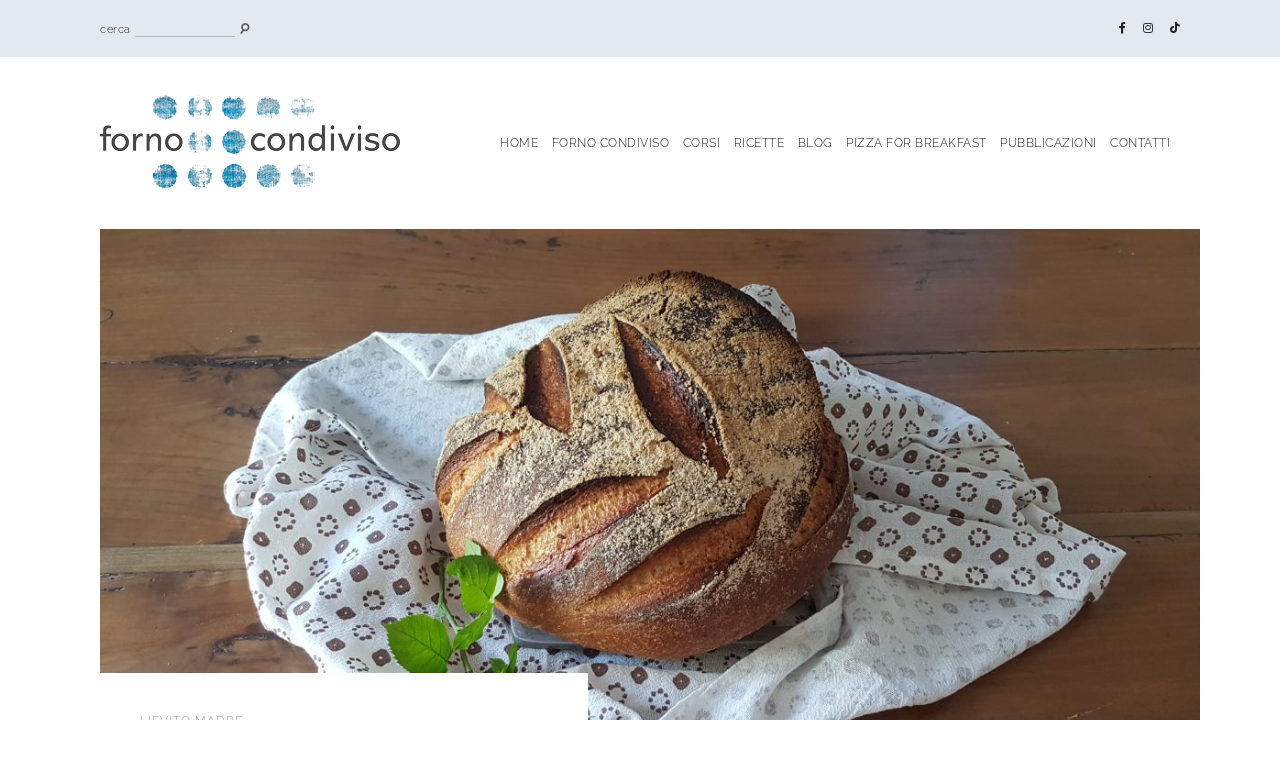

--- FILE ---
content_type: text/html; charset=UTF-8
request_url: https://www.fornocondiviso.com/pane-con-grani-antichi-e-semi/
body_size: 20701
content:
<!DOCTYPE html>
<html lang="it-IT">
<head>

	<meta charset="UTF-8">
	<meta http-equiv="X-UA-Compatible" content="IE=edge">
	<meta name="viewport" content="width=device-width, initial-scale=1">

	<link rel="profile" href="http://gmpg.org/xfn/11" />
	<link rel="pingback" href="https://www.fornocondiviso.com/xmlrpc.php" />

		
	<meta name='robots' content='index, follow, max-image-preview:large, max-snippet:-1, max-video-preview:-1' />

	<!-- This site is optimized with the Yoast SEO plugin v26.4 - https://yoast.com/wordpress/plugins/seo/ -->
	<title>Pane con grani antichi e semi - Forno Condiviso</title>
	<link rel="canonical" href="https://www.fornocondiviso.com/pane-con-grani-antichi-e-semi/" />
	<meta property="og:locale" content="it_IT" />
	<meta property="og:type" content="article" />
	<meta property="og:title" content="Pane con grani antichi e semi - Forno Condiviso" />
	<meta property="og:description" content="A proposito di questa ricetta Potete sostituire la farina di farro con altrettanta farina di Gentilrosso o Verna. Se vi piace, invece di spolverare il pane di farina prima della cottura, spennellate la superficie di acqua, poi distribuitevi sopra un po&#8217; di semi misti e infine fate i tagli. Portate 8 Preparazione 20 minuti Lievitazione [&hellip;]" />
	<meta property="og:url" content="https://www.fornocondiviso.com/pane-con-grani-antichi-e-semi/" />
	<meta property="og:site_name" content="Forno Condiviso" />
	<meta property="article:publisher" content="https://www.facebook.com/fornocondivisomilano" />
	<meta property="article:published_time" content="2021-03-08T10:50:22+00:00" />
	<meta property="article:modified_time" content="2021-04-05T06:52:31+00:00" />
	<meta property="og:image" content="https://www.fornocondiviso.com/wp-content/uploads/2021/03/20200509_111638.jpg" />
	<meta property="og:image:width" content="2560" />
	<meta property="og:image:height" content="1440" />
	<meta property="og:image:type" content="image/jpeg" />
	<meta name="author" content="Anna Pacchi" />
	<meta name="twitter:card" content="summary_large_image" />
	<meta name="twitter:label1" content="Scritto da" />
	<meta name="twitter:data1" content="Anna Pacchi" />
	<meta name="twitter:label2" content="Tempo di lettura stimato" />
	<meta name="twitter:data2" content="2 minuti" />
	<script type="application/ld+json" class="yoast-schema-graph">{"@context":"https://schema.org","@graph":[{"@type":"Article","@id":"https://www.fornocondiviso.com/pane-con-grani-antichi-e-semi/#article","isPartOf":{"@id":"https://www.fornocondiviso.com/pane-con-grani-antichi-e-semi/"},"author":{"name":"Anna Pacchi","@id":"https://www.fornocondiviso.com/#/schema/person/50906b11e9f82476596ccd699c87c9e2"},"headline":"Pane con grani antichi e semi","datePublished":"2021-03-08T10:50:22+00:00","dateModified":"2021-04-05T06:52:31+00:00","mainEntityOfPage":{"@id":"https://www.fornocondiviso.com/pane-con-grani-antichi-e-semi/"},"wordCount":406,"publisher":{"@id":"https://www.fornocondiviso.com/#organization"},"image":{"@id":"https://www.fornocondiviso.com/pane-con-grani-antichi-e-semi/#primaryimage"},"thumbnailUrl":"https://www.fornocondiviso.com/wp-content/uploads/2021/03/20200509_111638.jpg","keywords":["farina di farro","lievito madre","farina di grani antichi","semola integrale Senatore Cappelli","farina di segale Iermana","semi di chia"],"articleSection":["Lievito madre"],"inLanguage":"it-IT"},{"@type":"WebPage","@id":"https://www.fornocondiviso.com/pane-con-grani-antichi-e-semi/","url":"https://www.fornocondiviso.com/pane-con-grani-antichi-e-semi/","name":"Pane con grani antichi e semi - Forno Condiviso","isPartOf":{"@id":"https://www.fornocondiviso.com/#website"},"primaryImageOfPage":{"@id":"https://www.fornocondiviso.com/pane-con-grani-antichi-e-semi/#primaryimage"},"image":{"@id":"https://www.fornocondiviso.com/pane-con-grani-antichi-e-semi/#primaryimage"},"thumbnailUrl":"https://www.fornocondiviso.com/wp-content/uploads/2021/03/20200509_111638.jpg","datePublished":"2021-03-08T10:50:22+00:00","dateModified":"2021-04-05T06:52:31+00:00","breadcrumb":{"@id":"https://www.fornocondiviso.com/pane-con-grani-antichi-e-semi/#breadcrumb"},"inLanguage":"it-IT","potentialAction":[{"@type":"ReadAction","target":["https://www.fornocondiviso.com/pane-con-grani-antichi-e-semi/"]}]},{"@type":"ImageObject","inLanguage":"it-IT","@id":"https://www.fornocondiviso.com/pane-con-grani-antichi-e-semi/#primaryimage","url":"https://www.fornocondiviso.com/wp-content/uploads/2021/03/20200509_111638.jpg","contentUrl":"https://www.fornocondiviso.com/wp-content/uploads/2021/03/20200509_111638.jpg","width":2560,"height":1440},{"@type":"BreadcrumbList","@id":"https://www.fornocondiviso.com/pane-con-grani-antichi-e-semi/#breadcrumb","itemListElement":[{"@type":"ListItem","position":1,"name":"Home","item":"https://www.fornocondiviso.com/"},{"@type":"ListItem","position":2,"name":"Ricette lievitati","item":"https://www.fornocondiviso.com/category/ricette-lievitati/"},{"@type":"ListItem","position":3,"name":"Lievito madre","item":"https://www.fornocondiviso.com/category/ricette-lievitati/lievito-madre/"},{"@type":"ListItem","position":4,"name":"Pane con grani antichi e semi"}]},{"@type":"WebSite","@id":"https://www.fornocondiviso.com/#website","url":"https://www.fornocondiviso.com/","name":"Forno Condiviso","description":"Forno Condiviso, Punto d’incontro","publisher":{"@id":"https://www.fornocondiviso.com/#organization"},"potentialAction":[{"@type":"SearchAction","target":{"@type":"EntryPoint","urlTemplate":"https://www.fornocondiviso.com/?s={search_term_string}"},"query-input":{"@type":"PropertyValueSpecification","valueRequired":true,"valueName":"search_term_string"}}],"inLanguage":"it-IT"},{"@type":"Organization","@id":"https://www.fornocondiviso.com/#organization","name":"Forno Condiviso","url":"https://www.fornocondiviso.com/","logo":{"@type":"ImageObject","inLanguage":"it-IT","@id":"https://www.fornocondiviso.com/#/schema/logo/image/","url":"https://www.fornocondiviso.com/wp-content/uploads/2021/03/FornoCondiviso_logo.png","contentUrl":"https://www.fornocondiviso.com/wp-content/uploads/2021/03/FornoCondiviso_logo.png","width":300,"height":95,"caption":"Forno Condiviso"},"image":{"@id":"https://www.fornocondiviso.com/#/schema/logo/image/"},"sameAs":["https://www.facebook.com/fornocondivisomilano","https://www.instagram.com/fornocondiviso/"]},{"@type":"Person","@id":"https://www.fornocondiviso.com/#/schema/person/50906b11e9f82476596ccd699c87c9e2","name":"Anna Pacchi","image":{"@type":"ImageObject","inLanguage":"it-IT","@id":"https://www.fornocondiviso.com/#/schema/person/image/","url":"https://secure.gravatar.com/avatar/625fb5905c7877d99efee52370a0e30392e51cf091389d4dc0bb5022282fd022?s=96&d=mm&r=g","contentUrl":"https://secure.gravatar.com/avatar/625fb5905c7877d99efee52370a0e30392e51cf091389d4dc0bb5022282fd022?s=96&d=mm&r=g","caption":"Anna Pacchi"}}]}</script>
	<!-- / Yoast SEO plugin. -->


<link rel='dns-prefetch' href='//www.fornocondiviso.com' />
<link rel='dns-prefetch' href='//unpkg.com' />
<link rel='dns-prefetch' href='//cdn.iubenda.com' />
<link rel='dns-prefetch' href='//fonts.googleapis.com' />
<link rel="alternate" type="application/rss+xml" title="Forno Condiviso &raquo; Feed" href="https://www.fornocondiviso.com/feed/" />
<link rel="alternate" type="application/rss+xml" title="Forno Condiviso &raquo; Feed dei commenti" href="https://www.fornocondiviso.com/comments/feed/" />
<link rel="alternate" type="application/rss+xml" title="Forno Condiviso &raquo; Pane con grani antichi e semi Feed dei commenti" href="https://www.fornocondiviso.com/pane-con-grani-antichi-e-semi/feed/" />
<link rel="alternate" title="oEmbed (JSON)" type="application/json+oembed" href="https://www.fornocondiviso.com/wp-json/oembed/1.0/embed?url=https%3A%2F%2Fwww.fornocondiviso.com%2Fpane-con-grani-antichi-e-semi%2F" />
<link rel="alternate" title="oEmbed (XML)" type="text/xml+oembed" href="https://www.fornocondiviso.com/wp-json/oembed/1.0/embed?url=https%3A%2F%2Fwww.fornocondiviso.com%2Fpane-con-grani-antichi-e-semi%2F&#038;format=xml" />
<style id='wp-img-auto-sizes-contain-inline-css' type='text/css'>
img:is([sizes=auto i],[sizes^="auto," i]){contain-intrinsic-size:3000px 1500px}
/*# sourceURL=wp-img-auto-sizes-contain-inline-css */
</style>
<link rel='stylesheet' id='dm-isotope-css-css' href='https://www.fornocondiviso.com/wp-content/plugins/dm-filters/css/isotope.css?ver=6.9' type='text/css' media='all' />
<style id='wp-emoji-styles-inline-css' type='text/css'>

	img.wp-smiley, img.emoji {
		display: inline !important;
		border: none !important;
		box-shadow: none !important;
		height: 1em !important;
		width: 1em !important;
		margin: 0 0.07em !important;
		vertical-align: -0.1em !important;
		background: none !important;
		padding: 0 !important;
	}
/*# sourceURL=wp-emoji-styles-inline-css */
</style>
<style id='classic-theme-styles-inline-css' type='text/css'>
/*! This file is auto-generated */
.wp-block-button__link{color:#fff;background-color:#32373c;border-radius:9999px;box-shadow:none;text-decoration:none;padding:calc(.667em + 2px) calc(1.333em + 2px);font-size:1.125em}.wp-block-file__button{background:#32373c;color:#fff;text-decoration:none}
/*# sourceURL=/wp-includes/css/classic-themes.min.css */
</style>
<link rel='stylesheet' id='contact-form-7-css' href='https://www.fornocondiviso.com/wp-content/plugins/contact-form-7/includes/css/styles.css?ver=6.1.3' type='text/css' media='all' />
<link rel='stylesheet' id='everleigh-elements-css-css' href='https://www.fornocondiviso.com/wp-content/plugins/everleigh-elements/css/everleigh-elements.css?ver=1.1' type='text/css' media='all' />
<link rel='stylesheet' id='rs-plugin-settings-css' href='https://www.fornocondiviso.com/wp-content/plugins/revslider/public/assets/css/rs6.css?ver=6.3.9' type='text/css' media='all' />
<style id='rs-plugin-settings-inline-css' type='text/css'>
#rs-demo-id {}
/*# sourceURL=rs-plugin-settings-inline-css */
</style>
<link rel='stylesheet' id='everleigh-style-css' href='https://www.fornocondiviso.com/wp-content/themes/everleigh/style.css?ver=6.9' type='text/css' media='all' />
<link rel='stylesheet' id='child-style-css' href='https://www.fornocondiviso.com/wp-content/themes/everleigh-child/style.css?ver=6.9' type='text/css' media='all' />
<link rel='stylesheet' id='font-awesome-css-css' href='https://www.fornocondiviso.com/wp-content/themes/everleigh/css/font-awesome.min.css?ver=6.9' type='text/css' media='all' />
<link rel='stylesheet' id='everleigh-responsive-css' href='https://www.fornocondiviso.com/wp-content/themes/everleigh/css/responsive.css?ver=6.9' type='text/css' media='all' />
<link rel='stylesheet' id='everleigh-google-fonts-css' href='//fonts.googleapis.com/css?family=Raleway%3A300%2C300i%2C400%2C700%7CPlayfair+Display' type='text/css' media='all' />
<link rel='stylesheet' id='elementor-icons-css' href='https://www.fornocondiviso.com/wp-content/plugins/elementor/assets/lib/eicons/css/elementor-icons.min.css?ver=5.44.0' type='text/css' media='all' />
<link rel='stylesheet' id='elementor-frontend-css' href='https://www.fornocondiviso.com/wp-content/plugins/elementor/assets/css/frontend.min.css?ver=3.33.1' type='text/css' media='all' />
<link rel='stylesheet' id='elementor-post-8-css' href='https://www.fornocondiviso.com/wp-content/uploads/elementor/css/post-8.css?ver=1766306918' type='text/css' media='all' />
<link rel='stylesheet' id='widget-spacer-css' href='https://www.fornocondiviso.com/wp-content/plugins/elementor/assets/css/widget-spacer.min.css?ver=3.33.1' type='text/css' media='all' />
<link rel='stylesheet' id='widget-image-css' href='https://www.fornocondiviso.com/wp-content/plugins/elementor/assets/css/widget-image.min.css?ver=3.33.1' type='text/css' media='all' />
<link rel='stylesheet' id='widget-heading-css' href='https://www.fornocondiviso.com/wp-content/plugins/elementor/assets/css/widget-heading.min.css?ver=3.33.1' type='text/css' media='all' />
<link rel='stylesheet' id='widget-divider-css' href='https://www.fornocondiviso.com/wp-content/plugins/elementor/assets/css/widget-divider.min.css?ver=3.33.1' type='text/css' media='all' />
<link rel='stylesheet' id='elementor-post-4502-css' href='https://www.fornocondiviso.com/wp-content/uploads/elementor/css/post-4502.css?ver=1766330723' type='text/css' media='all' />
<link rel='stylesheet' id='elementor-gf-local-roboto-css' href='https://www.fornocondiviso.com/wp-content/uploads/elementor/google-fonts/css/roboto.css?ver=1742461047' type='text/css' media='all' />
<link rel='stylesheet' id='elementor-gf-local-robotoslab-css' href='https://www.fornocondiviso.com/wp-content/uploads/elementor/google-fonts/css/robotoslab.css?ver=1742461064' type='text/css' media='all' />
<link rel='stylesheet' id='elementor-gf-local-raleway-css' href='https://www.fornocondiviso.com/wp-content/uploads/elementor/google-fonts/css/raleway.css?ver=1742461082' type='text/css' media='all' />
<script type="text/javascript" src="https://www.fornocondiviso.com/wp-includes/js/jquery/jquery.min.js?ver=3.7.1" id="jquery-core-js"></script>
<script type="text/javascript" src="https://www.fornocondiviso.com/wp-includes/js/jquery/jquery-migrate.min.js?ver=3.4.1" id="jquery-migrate-js"></script>
<script type="text/javascript" src="https://www.fornocondiviso.com/wp-content/plugins/dm-filters/js/dm-isotope.js?ver=1.6" id="dm-isotope-js-js"></script>
<script type="text/javascript" src="https://unpkg.com/isotope-layout@3/dist/isotope.pkgd.min.js?ver=6.9" id="dm-isotope-js"></script>

<script  type="text/javascript" class=" _iub_cs_skip" type="text/javascript" id="iubenda-head-inline-scripts-0">
/* <![CDATA[ */

var _iub = _iub || [];
_iub.csConfiguration = {"whitelabel":false,"lang":"it","siteId":2185639,"cookiePolicyId":30243782, "banner":{ "position":"float-bottom-right","rejectButtonColor":"#0073CE","rejectButtonCaptionColor":"white","textColor":"black","backgroundColor":"white","acceptButtonDisplay":true,"acceptButtonColor":"#0073CE","acceptButtonCaptionColor":"white","customizeButtonDisplay":true,"customizeButtonColor":"#DADADA","customizeButtonCaptionColor":"#4D4D4D" }};

//# sourceURL=iubenda-head-inline-scripts-0
/* ]]> */
</script>
<script  type="text/javascript" charset="UTF-8" async="" class=" _iub_cs_skip" type="text/javascript" src="//cdn.iubenda.com/cs/iubenda_cs.js?ver=3.12.4" id="iubenda-head-scripts-0-js"></script>
<script type="text/javascript" src="https://www.fornocondiviso.com/wp-content/plugins/revslider/public/assets/js/rbtools.min.js?ver=6.3.9" id="tp-tools-js"></script>
<script type="text/javascript" src="https://www.fornocondiviso.com/wp-content/plugins/revslider/public/assets/js/rs6.min.js?ver=6.3.9" id="revmin-js"></script>
<script type="text/javascript" src="https://www.fornocondiviso.com/wp-content/themes/everleigh/js/everleigh.js?ver=1" id="everleigh-scripts-js"></script>
<link rel="https://api.w.org/" href="https://www.fornocondiviso.com/wp-json/" /><link rel="alternate" title="JSON" type="application/json" href="https://www.fornocondiviso.com/wp-json/wp/v2/posts/4502" /><link rel="EditURI" type="application/rsd+xml" title="RSD" href="https://www.fornocondiviso.com/xmlrpc.php?rsd" />
<meta name="generator" content="WordPress 6.9" />
<link rel='shortlink' href='https://www.fornocondiviso.com/?p=4502' />
	<link rel="preconnect" href="https://fonts.googleapis.com">
	<link rel="preconnect" href="https://fonts.gstatic.com">
	<link href='https://fonts.googleapis.com/css2?display=swap&family=Lato:wght@300&family=Sofia' rel='stylesheet'>
		<!-- GA Google Analytics @ https://m0n.co/ga -->
		<script async src="https://www.googletagmanager.com/gtag/js?id=G-C3ZQXMBG90"></script>
		<script>
			window.dataLayer = window.dataLayer || [];
			function gtag(){dataLayer.push(arguments);}
			gtag('js', new Date());
			gtag('config', 'G-C3ZQXMBG90');
		</script>

		
	<style class="everleigh-customizer-styles" type="text/css"> 

				.everleigh-below-menu .everleigh-nav-wrapper, .everleigh-below-menu .everleigh-nav-wrapper .menu .sub-menu, .everleigh-below-menu .everleigh-nav-wrapper .menu .children { background-color: #e3e9f0; }
						.everleigh-inline-left .sticky-wrapper .everleigh-nav-wrapper, .everleigh-inline-left .everleigh-nav-wrapper.everleigh-sticky-nav .menu .sub-menu, .everleigh-inline-left .everleigh-nav-wrapper.everleigh-sticky-nav .menu .children,
			.everleigh-inline-left .everleigh-top-bar { background-color: #e3e9f0; }
						.everleigh-inline-left .everleigh-site-title a::after { background-color: #e3e9f0; }
						.everleigh-related-posts h3:after, .everleigh-reply a:after, .everleigh-edit a:after, #comments #respond, .everleigh-blog-item.sticky .everleigh-post-content:before, .everleigh-accent:after,
			#everleigh-content .everleigh-elementor-mc4wp-section .ml-form-embedContainer .ml-form-embedWrapper.embedForm h5 span:after, #everleigh-main-container .everleigh-custom-mc4wp-section .ml-form-embedContainer .ml-form-embedWrapper.embedForm h5 span:after, #everleigh-sidebar .widget_mailerlite_widget .ml-form-embedContainer .ml-form-embedWrapper .ml-form-embedBody .ml-form-embedContent h5 span:after,
			#everleigh-content .elementor-widget-sidebar .widget_mailerlite_widget .ml-form-embedContainer .ml-form-embedWrapper .ml-form-embedBody .ml-form-embedContent h5 span:after,
			#everleigh-content .everleigh-custom-sidebar .elementor-widget-wp-widget-mailerlite_widget .ml-form-embedContainer .ml-form-embedWrapper .ml-form-embedBody .ml-form-embedContent h5 span:after { background-color: #e3e9f0; }
			.everleigh-blog-item.sticky .everleigh-post-media, .everleigh-blog-item.sticky.everleigh-no-post-thumbnail .everleigh-post-header, blockquote { border-color: #e3e9f0; }
						.everleigh-custom-mc4wp-section input[type="submit"], .everleigh-elementor-mc4wp-section input[type="submit"] { background-color: #e3e9f0 }
			#everleigh-main-container .everleigh-custom-mc4wp-section .formkit-form .formkit-submit, #everleigh-content .everleigh-elementor-mc4wp-section .formkit-form .formkit-submit,
			#everleigh-content .everleigh-elementor-mc4wp-section .ml-form-embedContainer .ml-form-embedWrapper .ml-form-embedBody .ml-form-embedSubmit button, #everleigh-main-container .everleigh-custom-mc4wp-section .ml-form-embedContainer .ml-form-embedWrapper .ml-form-embedBody .ml-form-embedSubmit button { background-color: #e3e9f0 !important; }
						.everleigh-read-more, a.more-link, .everleigh-wp-links a { background-color: #e3e9f0; }
						.everleigh-about-widget-caption, #everleigh-sidebar .null-instagram-feed .widget-title::after, .everleigh-custom-list-widget,
		.everleigh-latest-products-widget h4::after, .elementor-widget-wp-widget-everleigh_latest_products_widget h5::after, .everleigh-recent-posts-widget .widget-title::after, 
		.everleigh-latest-video-widget .widget-title::after, .widget_pages, .widget_meta, .widget_recent_entries, .widget_nav_menu, .widget_categories, .widget_archive, .widget_recent_comments,
		.elementor-widget-wp-widget-recent-posts, .elementor-widget-wp-widget-archives, .elementor-widget-wp-widget-categories, .elementor-widget-wp-widget-pages, .elementor-widget-wp-widget-meta,
		.elementor-widget-wp-widget-recent-comments, .elementor-widget-wp-widget-nav_menu, .tagcloud a, .widget_product_categories, .woocommerce-widget-layered-nav, .widget_rating_filter, 
		.widget_layered_nav_filters, .elementor-widget-sidebar .null-instagram-feed .widget-title:after, .elementor-widget-wp-widget-null-instagram-feed h5:after, .everleigh_facebook_widget .widget-title:after, 
		.everleigh_facebook_widget.widget h4:after, .everleigh-custom-sidebar .elementor-widget.elementor-widget-wp-widget-everleigh_facebook_widget h5:after, 
		.elementor-widget-wp-widget-everleigh_recent_posts_widget h5:after, .elementor-widget-wp-widget-everleigh_latest_video_widget h5:after, #everleigh-sidebar .zoom-instagram-widget .widget-title:after, 
		.everleigh-custom-sidebar .elementor-widget-wp-widget-wpzoom_instagram_widget h5:after, .elementor-widget-sidebar .zoom-instagram-widget .widget-title:after { background-color: #e3e9f0; }
						.everleigh-subscribe-link { background-color: #e3e9f0; }
						#everleigh-footer .instagram-footer-widget::before, #everleigh-footer p.clear a, .everleigh-footer-no-instagram .everleigh-footer-container { background-color: #e3e9f0; }
						.woocommerce .star-rating, .woocommerce p.stars a { color: #86a7b8; }
					

	@media only screen and (max-width: 650px) {
			}			
	</style>
    <meta name="generator" content="Elementor 3.33.1; features: additional_custom_breakpoints; settings: css_print_method-external, google_font-enabled, font_display-auto">

<!-- Meta Pixel Code -->
<script type='text/javascript'>
!function(f,b,e,v,n,t,s){if(f.fbq)return;n=f.fbq=function(){n.callMethod?
n.callMethod.apply(n,arguments):n.queue.push(arguments)};if(!f._fbq)f._fbq=n;
n.push=n;n.loaded=!0;n.version='2.0';n.queue=[];t=b.createElement(e);t.async=!0;
t.src=v;s=b.getElementsByTagName(e)[0];s.parentNode.insertBefore(t,s)}(window,
document,'script','https://connect.facebook.net/en_US/fbevents.js');
</script>
<!-- End Meta Pixel Code -->
<script type='text/javascript'>var url = window.location.origin + '?ob=open-bridge';
            fbq('set', 'openbridge', '435459557558843', url);
fbq('init', '435459557558843', {}, {
    "agent": "wordpress-6.9-4.1.5"
})</script><script type='text/javascript'>
    fbq('track', 'PageView', []);
  </script>			<style>
				.e-con.e-parent:nth-of-type(n+4):not(.e-lazyloaded):not(.e-no-lazyload),
				.e-con.e-parent:nth-of-type(n+4):not(.e-lazyloaded):not(.e-no-lazyload) * {
					background-image: none !important;
				}
				@media screen and (max-height: 1024px) {
					.e-con.e-parent:nth-of-type(n+3):not(.e-lazyloaded):not(.e-no-lazyload),
					.e-con.e-parent:nth-of-type(n+3):not(.e-lazyloaded):not(.e-no-lazyload) * {
						background-image: none !important;
					}
				}
				@media screen and (max-height: 640px) {
					.e-con.e-parent:nth-of-type(n+2):not(.e-lazyloaded):not(.e-no-lazyload),
					.e-con.e-parent:nth-of-type(n+2):not(.e-lazyloaded):not(.e-no-lazyload) * {
						background-image: none !important;
					}
				}
			</style>
			<!-- easy_custom_js_and_css begin -->
<style type="text/css">


@media only screen and (min-width: 1200px) {

	/* --- Global Styles -- */ 
	.everleigh-container/*, 
	.everleigh-full-width */{
		max-width: 1080px !important;

	}
}

.elementor-container{
    max-width:1920px;
}
</style>
<!-- easy_custom_js_and_css end -->
<!-- easy_custom_js_and_css begin -->
<style type="text/css">
.everleigh-post-date{
    display:none;
}

.everleigh-cat-location-separator{
    display:none;
    
}
.everleigh-post-location{
    display:none;
}



@media only screen and (min-width: 1100px) {
    .everleigh-post-content{
        position:relative;
    }
    .everleigh-post-header{
        position:relative !important;
        padding:auto;
        top:-200px;
        padding:40px;
        background-color:#fff;
        display:inline-block;
       
    }
    
    
    h1.entry-title{
        margin-bottom:0px;
    }
}

@media only screen and (min-width: 1200px) {
    .everleigh-post-content{
        position:relative;
    }
   /* .everleigh-post-header{
        position:absolute;
        background-color:#fff;
        padding:40px;
        top:540px;
    }*/
    
   
    
    
}





</style>
<!-- easy_custom_js_and_css end -->
<!-- easy_custom_js_and_css begin -->
<style type="text/css">
.ph-marketing{
    display:none;
}
.ph-copyright{
    font-size:14px;
}
</style>
<!-- easy_custom_js_and_css end -->
<!-- easy_custom_js_and_css begin -->
<style type="text/css">
.everleigh-page-wrapper ul{
    padding-left:0px;
    margin-bottom:0px;
}
.everleigh-page-wrapper ul li{

    margin-bottom:10px;
    list-style: circle;
}
.everleigh-page-wrapper ul li p{

    margin-bottom:0px;
    font-size:16px;
    color:#222222;
    font-weight:500;
}

@media (max-width: 576px) {
#everleigh-main-container .elementor-element   div.elementor-widget-container div.elementor-text-editor{
    columns:1 !important;
}
    
}

.everleigh-related-post-date{
    display:none;
}


</style>
<!-- easy_custom_js_and_css end -->
<!-- easy_custom_js_and_css begin -->
<style type="text/css">
.everleigh-page-wrapper .everleigh-nav-wrapper li {

	margin: 0 10px 0 0 !important;
}
.everleigh-page-wrapper .everleigh-nav-wrapper .sub-menu li {

	margin: 0 0px 0 0 !important;
}
</style>
<!-- easy_custom_js_and_css end -->
<!-- easy_custom_js_and_css begin -->
<style type="text/css">
.everleigh-gallery-post-img {
	height: auto !important;
	padding-top: 100%;
}
</style>
<!-- easy_custom_js_and_css end -->
<!-- easy_custom_js_and_css begin -->
<style type="text/css">
.everleigh-accent.accent-red::after {
  background-color: #8da0b6;
}

</style>
<!-- easy_custom_js_and_css end -->
<meta name="generator" content="Powered by Slider Revolution 6.3.9 - responsive, Mobile-Friendly Slider Plugin for WordPress with comfortable drag and drop interface." />
<link rel="icon" href="https://www.fornocondiviso.com/wp-content/uploads/2021/02/cropped-FC_icon-32x32.png" sizes="32x32" />
<link rel="icon" href="https://www.fornocondiviso.com/wp-content/uploads/2021/02/cropped-FC_icon-192x192.png" sizes="192x192" />
<link rel="apple-touch-icon" href="https://www.fornocondiviso.com/wp-content/uploads/2021/02/cropped-FC_icon-180x180.png" />
<meta name="msapplication-TileImage" content="https://www.fornocondiviso.com/wp-content/uploads/2021/02/cropped-FC_icon-270x270.png" />
<script type="text/javascript">function setREVStartSize(e){
			//window.requestAnimationFrame(function() {				 
				window.RSIW = window.RSIW===undefined ? window.innerWidth : window.RSIW;	
				window.RSIH = window.RSIH===undefined ? window.innerHeight : window.RSIH;	
				try {								
					var pw = document.getElementById(e.c).parentNode.offsetWidth,
						newh;
					pw = pw===0 || isNaN(pw) ? window.RSIW : pw;
					e.tabw = e.tabw===undefined ? 0 : parseInt(e.tabw);
					e.thumbw = e.thumbw===undefined ? 0 : parseInt(e.thumbw);
					e.tabh = e.tabh===undefined ? 0 : parseInt(e.tabh);
					e.thumbh = e.thumbh===undefined ? 0 : parseInt(e.thumbh);
					e.tabhide = e.tabhide===undefined ? 0 : parseInt(e.tabhide);
					e.thumbhide = e.thumbhide===undefined ? 0 : parseInt(e.thumbhide);
					e.mh = e.mh===undefined || e.mh=="" || e.mh==="auto" ? 0 : parseInt(e.mh,0);		
					if(e.layout==="fullscreen" || e.l==="fullscreen") 						
						newh = Math.max(e.mh,window.RSIH);					
					else{					
						e.gw = Array.isArray(e.gw) ? e.gw : [e.gw];
						for (var i in e.rl) if (e.gw[i]===undefined || e.gw[i]===0) e.gw[i] = e.gw[i-1];					
						e.gh = e.el===undefined || e.el==="" || (Array.isArray(e.el) && e.el.length==0)? e.gh : e.el;
						e.gh = Array.isArray(e.gh) ? e.gh : [e.gh];
						for (var i in e.rl) if (e.gh[i]===undefined || e.gh[i]===0) e.gh[i] = e.gh[i-1];
											
						var nl = new Array(e.rl.length),
							ix = 0,						
							sl;					
						e.tabw = e.tabhide>=pw ? 0 : e.tabw;
						e.thumbw = e.thumbhide>=pw ? 0 : e.thumbw;
						e.tabh = e.tabhide>=pw ? 0 : e.tabh;
						e.thumbh = e.thumbhide>=pw ? 0 : e.thumbh;					
						for (var i in e.rl) nl[i] = e.rl[i]<window.RSIW ? 0 : e.rl[i];
						sl = nl[0];									
						for (var i in nl) if (sl>nl[i] && nl[i]>0) { sl = nl[i]; ix=i;}															
						var m = pw>(e.gw[ix]+e.tabw+e.thumbw) ? 1 : (pw-(e.tabw+e.thumbw)) / (e.gw[ix]);					
						newh =  (e.gh[ix] * m) + (e.tabh + e.thumbh);
					}				
					if(window.rs_init_css===undefined) window.rs_init_css = document.head.appendChild(document.createElement("style"));					
					document.getElementById(e.c).height = newh+"px";
					window.rs_init_css.innerHTML += "#"+e.c+"_wrapper { height: "+newh+"px }";				
				} catch(e){
					console.log("Failure at Presize of Slider:" + e)
				}					   
			//});
		  };</script>
	<style id="egf-frontend-styles" type="text/css">
		p {color: #222222;font-family: 'Lato', sans-serif;font-size: 18px;font-style: normal;font-weight: 300;} h2 {color: #3f3f3d;} .everleigh-accent {font-family: 'Sofia', sans-serif;font-size: 32px;font-style: normal;font-weight: 400;} .everleigh-gallery-item h2 a {font-size: 20px;} body {} .elementor-button-text {} h1 {} h3 {} h4 {} h5 {} h6 {} 	</style>
		
<style id='global-styles-inline-css' type='text/css'>
:root{--wp--preset--aspect-ratio--square: 1;--wp--preset--aspect-ratio--4-3: 4/3;--wp--preset--aspect-ratio--3-4: 3/4;--wp--preset--aspect-ratio--3-2: 3/2;--wp--preset--aspect-ratio--2-3: 2/3;--wp--preset--aspect-ratio--16-9: 16/9;--wp--preset--aspect-ratio--9-16: 9/16;--wp--preset--color--black: #000000;--wp--preset--color--cyan-bluish-gray: #abb8c3;--wp--preset--color--white: #ffffff;--wp--preset--color--pale-pink: #f78da7;--wp--preset--color--vivid-red: #cf2e2e;--wp--preset--color--luminous-vivid-orange: #ff6900;--wp--preset--color--luminous-vivid-amber: #fcb900;--wp--preset--color--light-green-cyan: #7bdcb5;--wp--preset--color--vivid-green-cyan: #00d084;--wp--preset--color--pale-cyan-blue: #8ed1fc;--wp--preset--color--vivid-cyan-blue: #0693e3;--wp--preset--color--vivid-purple: #9b51e0;--wp--preset--color--light-grayish-pink: #EFE9E8;--wp--preset--color--grey: #BBBBBB;--wp--preset--color--dark-grey: #999999;--wp--preset--gradient--vivid-cyan-blue-to-vivid-purple: linear-gradient(135deg,rgb(6,147,227) 0%,rgb(155,81,224) 100%);--wp--preset--gradient--light-green-cyan-to-vivid-green-cyan: linear-gradient(135deg,rgb(122,220,180) 0%,rgb(0,208,130) 100%);--wp--preset--gradient--luminous-vivid-amber-to-luminous-vivid-orange: linear-gradient(135deg,rgb(252,185,0) 0%,rgb(255,105,0) 100%);--wp--preset--gradient--luminous-vivid-orange-to-vivid-red: linear-gradient(135deg,rgb(255,105,0) 0%,rgb(207,46,46) 100%);--wp--preset--gradient--very-light-gray-to-cyan-bluish-gray: linear-gradient(135deg,rgb(238,238,238) 0%,rgb(169,184,195) 100%);--wp--preset--gradient--cool-to-warm-spectrum: linear-gradient(135deg,rgb(74,234,220) 0%,rgb(151,120,209) 20%,rgb(207,42,186) 40%,rgb(238,44,130) 60%,rgb(251,105,98) 80%,rgb(254,248,76) 100%);--wp--preset--gradient--blush-light-purple: linear-gradient(135deg,rgb(255,206,236) 0%,rgb(152,150,240) 100%);--wp--preset--gradient--blush-bordeaux: linear-gradient(135deg,rgb(254,205,165) 0%,rgb(254,45,45) 50%,rgb(107,0,62) 100%);--wp--preset--gradient--luminous-dusk: linear-gradient(135deg,rgb(255,203,112) 0%,rgb(199,81,192) 50%,rgb(65,88,208) 100%);--wp--preset--gradient--pale-ocean: linear-gradient(135deg,rgb(255,245,203) 0%,rgb(182,227,212) 50%,rgb(51,167,181) 100%);--wp--preset--gradient--electric-grass: linear-gradient(135deg,rgb(202,248,128) 0%,rgb(113,206,126) 100%);--wp--preset--gradient--midnight: linear-gradient(135deg,rgb(2,3,129) 0%,rgb(40,116,252) 100%);--wp--preset--font-size--small: 13px;--wp--preset--font-size--medium: 20px;--wp--preset--font-size--large: 36px;--wp--preset--font-size--x-large: 42px;--wp--preset--spacing--20: 0.44rem;--wp--preset--spacing--30: 0.67rem;--wp--preset--spacing--40: 1rem;--wp--preset--spacing--50: 1.5rem;--wp--preset--spacing--60: 2.25rem;--wp--preset--spacing--70: 3.38rem;--wp--preset--spacing--80: 5.06rem;--wp--preset--shadow--natural: 6px 6px 9px rgba(0, 0, 0, 0.2);--wp--preset--shadow--deep: 12px 12px 50px rgba(0, 0, 0, 0.4);--wp--preset--shadow--sharp: 6px 6px 0px rgba(0, 0, 0, 0.2);--wp--preset--shadow--outlined: 6px 6px 0px -3px rgb(255, 255, 255), 6px 6px rgb(0, 0, 0);--wp--preset--shadow--crisp: 6px 6px 0px rgb(0, 0, 0);}:where(.is-layout-flex){gap: 0.5em;}:where(.is-layout-grid){gap: 0.5em;}body .is-layout-flex{display: flex;}.is-layout-flex{flex-wrap: wrap;align-items: center;}.is-layout-flex > :is(*, div){margin: 0;}body .is-layout-grid{display: grid;}.is-layout-grid > :is(*, div){margin: 0;}:where(.wp-block-columns.is-layout-flex){gap: 2em;}:where(.wp-block-columns.is-layout-grid){gap: 2em;}:where(.wp-block-post-template.is-layout-flex){gap: 1.25em;}:where(.wp-block-post-template.is-layout-grid){gap: 1.25em;}.has-black-color{color: var(--wp--preset--color--black) !important;}.has-cyan-bluish-gray-color{color: var(--wp--preset--color--cyan-bluish-gray) !important;}.has-white-color{color: var(--wp--preset--color--white) !important;}.has-pale-pink-color{color: var(--wp--preset--color--pale-pink) !important;}.has-vivid-red-color{color: var(--wp--preset--color--vivid-red) !important;}.has-luminous-vivid-orange-color{color: var(--wp--preset--color--luminous-vivid-orange) !important;}.has-luminous-vivid-amber-color{color: var(--wp--preset--color--luminous-vivid-amber) !important;}.has-light-green-cyan-color{color: var(--wp--preset--color--light-green-cyan) !important;}.has-vivid-green-cyan-color{color: var(--wp--preset--color--vivid-green-cyan) !important;}.has-pale-cyan-blue-color{color: var(--wp--preset--color--pale-cyan-blue) !important;}.has-vivid-cyan-blue-color{color: var(--wp--preset--color--vivid-cyan-blue) !important;}.has-vivid-purple-color{color: var(--wp--preset--color--vivid-purple) !important;}.has-black-background-color{background-color: var(--wp--preset--color--black) !important;}.has-cyan-bluish-gray-background-color{background-color: var(--wp--preset--color--cyan-bluish-gray) !important;}.has-white-background-color{background-color: var(--wp--preset--color--white) !important;}.has-pale-pink-background-color{background-color: var(--wp--preset--color--pale-pink) !important;}.has-vivid-red-background-color{background-color: var(--wp--preset--color--vivid-red) !important;}.has-luminous-vivid-orange-background-color{background-color: var(--wp--preset--color--luminous-vivid-orange) !important;}.has-luminous-vivid-amber-background-color{background-color: var(--wp--preset--color--luminous-vivid-amber) !important;}.has-light-green-cyan-background-color{background-color: var(--wp--preset--color--light-green-cyan) !important;}.has-vivid-green-cyan-background-color{background-color: var(--wp--preset--color--vivid-green-cyan) !important;}.has-pale-cyan-blue-background-color{background-color: var(--wp--preset--color--pale-cyan-blue) !important;}.has-vivid-cyan-blue-background-color{background-color: var(--wp--preset--color--vivid-cyan-blue) !important;}.has-vivid-purple-background-color{background-color: var(--wp--preset--color--vivid-purple) !important;}.has-black-border-color{border-color: var(--wp--preset--color--black) !important;}.has-cyan-bluish-gray-border-color{border-color: var(--wp--preset--color--cyan-bluish-gray) !important;}.has-white-border-color{border-color: var(--wp--preset--color--white) !important;}.has-pale-pink-border-color{border-color: var(--wp--preset--color--pale-pink) !important;}.has-vivid-red-border-color{border-color: var(--wp--preset--color--vivid-red) !important;}.has-luminous-vivid-orange-border-color{border-color: var(--wp--preset--color--luminous-vivid-orange) !important;}.has-luminous-vivid-amber-border-color{border-color: var(--wp--preset--color--luminous-vivid-amber) !important;}.has-light-green-cyan-border-color{border-color: var(--wp--preset--color--light-green-cyan) !important;}.has-vivid-green-cyan-border-color{border-color: var(--wp--preset--color--vivid-green-cyan) !important;}.has-pale-cyan-blue-border-color{border-color: var(--wp--preset--color--pale-cyan-blue) !important;}.has-vivid-cyan-blue-border-color{border-color: var(--wp--preset--color--vivid-cyan-blue) !important;}.has-vivid-purple-border-color{border-color: var(--wp--preset--color--vivid-purple) !important;}.has-vivid-cyan-blue-to-vivid-purple-gradient-background{background: var(--wp--preset--gradient--vivid-cyan-blue-to-vivid-purple) !important;}.has-light-green-cyan-to-vivid-green-cyan-gradient-background{background: var(--wp--preset--gradient--light-green-cyan-to-vivid-green-cyan) !important;}.has-luminous-vivid-amber-to-luminous-vivid-orange-gradient-background{background: var(--wp--preset--gradient--luminous-vivid-amber-to-luminous-vivid-orange) !important;}.has-luminous-vivid-orange-to-vivid-red-gradient-background{background: var(--wp--preset--gradient--luminous-vivid-orange-to-vivid-red) !important;}.has-very-light-gray-to-cyan-bluish-gray-gradient-background{background: var(--wp--preset--gradient--very-light-gray-to-cyan-bluish-gray) !important;}.has-cool-to-warm-spectrum-gradient-background{background: var(--wp--preset--gradient--cool-to-warm-spectrum) !important;}.has-blush-light-purple-gradient-background{background: var(--wp--preset--gradient--blush-light-purple) !important;}.has-blush-bordeaux-gradient-background{background: var(--wp--preset--gradient--blush-bordeaux) !important;}.has-luminous-dusk-gradient-background{background: var(--wp--preset--gradient--luminous-dusk) !important;}.has-pale-ocean-gradient-background{background: var(--wp--preset--gradient--pale-ocean) !important;}.has-electric-grass-gradient-background{background: var(--wp--preset--gradient--electric-grass) !important;}.has-midnight-gradient-background{background: var(--wp--preset--gradient--midnight) !important;}.has-small-font-size{font-size: var(--wp--preset--font-size--small) !important;}.has-medium-font-size{font-size: var(--wp--preset--font-size--medium) !important;}.has-large-font-size{font-size: var(--wp--preset--font-size--large) !important;}.has-x-large-font-size{font-size: var(--wp--preset--font-size--x-large) !important;}
/*# sourceURL=global-styles-inline-css */
</style>
</head>	


<body class="wp-singular post-template-default single single-post postid-4502 single-format-standard wp-theme-everleigh wp-child-theme-everleigh-child elementor-default elementor-kit-8 elementor-page elementor-page-4502">

	
<!-- Meta Pixel Code -->
<noscript>
<img height="1" width="1" style="display:none" alt="fbpx"
src="https://www.facebook.com/tr?id=435459557558843&ev=PageView&noscript=1" />
</noscript>
<!-- End Meta Pixel Code -->

	<div id="everleigh-main-container">

		<div class="everleigh-page-wrapper everleigh-inline-left everleigh-custom-site-logo">

			<div class="everleigh-header-wrapper ">	

				<header id="everleigh-header" class="everleigh-no-cart-icon">

											<div class="everleigh-top-bar ">
						
						<div class="everleigh-container">

														<div class="everleigh-header-search-container">
								
<form role="search" method="get" id="everleigh-searchform" action="https://www.fornocondiviso.com/">
    <div>
    	<label for="s">Cerca</label>
        <input type="text" value="" name="s" id="s" placeholder="Cerca"/>
        <button type="submit" id="searchsubmit"><i class="fas fa-search"></i></button>
    </div>
</form>
							</div>	

								
							
														<div class="everleigh-social-media-follow-icons">
													<a href="https://www.facebook.com/fornocondivisomilano" target="_blank"><i class="fab fa-facebook-f"></i></a>
										<a href="https://www.instagram.com/fornocondiviso/" target="_blank"><i class="fab fa-instagram"></i></a>
										<a href="https://www.tiktok.com/@fornocondiviso" target="_blank"><i class="fab fa-tiktok"></i></a>
												</div>
							
						</div>
					
					</div>

					<div id="everleigh-menu-mobile"></div>	

										<div class="everleigh-container everleigh-inline-left">
						<div class="everleigh-site-logo"><h2 class=""><a href="https://www.fornocondiviso.com/"><img src="http://www.fornocondiviso.com/wp-content/uploads/2021/03/FornoCondiviso_logo.png" alt="Forno Condiviso"></a></h2></div>							<div class="everleigh-nav-wrapper">
								<ul id="menu-fc_menu" class="menu"><li id="menu-item-2985" class="menu-item menu-item-type-post_type menu-item-object-page menu-item-home menu-item-2985"><a href="https://www.fornocondiviso.com/">Home</a></li>
<li id="menu-item-3340" class="menu-item menu-item-type-custom menu-item-object-custom menu-item-has-children menu-item-3340"><a href="#">FORNO CONDIVISO</a>
<ul class="sub-menu">
	<li id="menu-item-3176" class="menu-item menu-item-type-post_type menu-item-object-page menu-item-3176"><a href="https://www.fornocondiviso.com/il-progetto/">IL PROGETTO</a></li>
	<li id="menu-item-3485" class="menu-item menu-item-type-post_type menu-item-object-page menu-item-3485"><a href="https://www.fornocondiviso.com/chi-siamo/">Chi siamo</a></li>
	<li id="menu-item-8104" class="menu-item menu-item-type-post_type menu-item-object-page menu-item-8104"><a href="https://www.fornocondiviso.com/cosa-facciamo/">Cosa facciamo</a></li>
</ul>
</li>
<li id="menu-item-7922" class="menu-item menu-item-type-post_type menu-item-object-page menu-item-has-children menu-item-7922"><a href="https://www.fornocondiviso.com/corsi/">CORSI</a>
<ul class="sub-menu">
	<li id="menu-item-8452" class="menu-item menu-item-type-post_type menu-item-object-page menu-item-8452"><a href="https://www.fornocondiviso.com/f-a-q/">F.A.Q.</a></li>
</ul>
</li>
<li id="menu-item-3000" class="menu-item menu-item-type-post_type menu-item-object-page menu-item-has-children menu-item-3000"><a href="https://www.fornocondiviso.com/ricette-lievitati/">RICETTE</a>
<ul class="sub-menu">
	<li id="menu-item-3139" class="menu-item menu-item-type-post_type menu-item-object-page menu-item-3139"><a href="https://www.fornocondiviso.com/grandi-lievitati/">Grandi lievitati</a></li>
	<li id="menu-item-4831" class="menu-item menu-item-type-post_type menu-item-object-page menu-item-4831"><a href="https://www.fornocondiviso.com/lievito-di-birra/">Lievito di birra</a></li>
	<li id="menu-item-4833" class="menu-item menu-item-type-post_type menu-item-object-page menu-item-4833"><a href="https://www.fornocondiviso.com/lievitazione-mista/">Lievitazione mista</a></li>
	<li id="menu-item-4834" class="menu-item menu-item-type-post_type menu-item-object-page menu-item-4834"><a href="https://www.fornocondiviso.com/lievito-madre/">Lievito madre</a></li>
</ul>
</li>
<li id="menu-item-4651" class="menu-item menu-item-type-post_type menu-item-object-page menu-item-4651"><a href="https://www.fornocondiviso.com/blog/">Blog</a></li>
<li id="menu-item-3425" class="menu-item menu-item-type-custom menu-item-object-custom menu-item-has-children menu-item-3425"><a href="#">PIZZA FOR BREAKFAST</a>
<ul class="sub-menu">
	<li id="menu-item-6747" class="menu-item menu-item-type-post_type menu-item-object-page menu-item-6747"><a href="https://www.fornocondiviso.com/archivio-ricette/">Archivio ricette</a></li>
	<li id="menu-item-4658" class="menu-item menu-item-type-post_type menu-item-object-page menu-item-4658"><a href="https://www.fornocondiviso.com/archivio-articoli/">Archivio articoli</a></li>
</ul>
</li>
<li id="menu-item-7313" class="menu-item menu-item-type-custom menu-item-object-custom menu-item-has-children menu-item-7313"><a href="#">PUBBLICAZIONI</a>
<ul class="sub-menu">
	<li id="menu-item-7314" class="menu-item menu-item-type-post_type menu-item-object-page menu-item-7314"><a href="https://www.fornocondiviso.com/compagni-di-pane/">Compagni di pane</a></li>
	<li id="menu-item-2729" class="menu-item menu-item-type-post_type menu-item-object-page menu-item-2729"><a href="https://www.fornocondiviso.com/pubblicazioni/">Il pane fatto in casa</a></li>
</ul>
</li>
<li id="menu-item-2718" class="menu-item menu-item-type-post_type menu-item-object-page menu-item-2718"><a href="https://www.fornocondiviso.com/contatti/">Contatti</a></li>
</ul>							</div>
												</div>
		
				</header>	


</div>	<!-- End everleigh-header-wrapper -->

<div id="everleigh-content-container">

	<div class="everleigh-container">

		<div id="everleigh-content" class="everleigh-full-width">

			

<article id="post-4502" class="everleigh-single-post everleigh-no-affiliate-links  everleigh-blog-show-full-content everleigh_fullwidth everleigh-post-has-tag post-4502 post type-post status-publish format-standard has-post-thumbnail hentry category-lievito-madre tag-farina-di-farro tag-lievito-madre tag-farina-di-grani-antichi tag-semola-integrale-senatore-cappelli tag-farina-di-segale-iermana tag-semi-di-chia">

	<div class="everleigh-post-content">

		
	<div class="everleigh-post-media">

		<img width="1200" height="675" src="https://www.fornocondiviso.com/wp-content/uploads/2021/03/20200509_111638-1200x675.jpg" class="attachment-everleigh-full-thumb size-everleigh-full-thumb wp-post-image" alt="" decoding="async" srcset="https://www.fornocondiviso.com/wp-content/uploads/2021/03/20200509_111638-1200x675.jpg 1200w, https://www.fornocondiviso.com/wp-content/uploads/2021/03/20200509_111638-300x169.jpg 300w, https://www.fornocondiviso.com/wp-content/uploads/2021/03/20200509_111638-1024x576.jpg 1024w, https://www.fornocondiviso.com/wp-content/uploads/2021/03/20200509_111638-768x432.jpg 768w, https://www.fornocondiviso.com/wp-content/uploads/2021/03/20200509_111638-1536x864.jpg 1536w, https://www.fornocondiviso.com/wp-content/uploads/2021/03/20200509_111638-2048x1152.jpg 2048w, https://www.fornocondiviso.com/wp-content/uploads/2021/03/20200509_111638-1650x928.jpg 1650w, https://www.fornocondiviso.com/wp-content/uploads/2021/03/20200509_111638-900x506.jpg 900w" sizes="(max-width: 1200px) 100vw, 1200px" />
	</div>

	
<div class="everleigh-post-header">

			<div class="everleigh-cat">
			<a href="https://www.fornocondiviso.com/category/ricette-lievitati/lievito-madre/" rel="category tag">Lievito madre</a>		</div>
				<h1 class="entry-title">Pane con grani antichi e semi</h1>
	
</div>	

		<div class="everleigh-post-entry">

				<div class="everleigh-post-entry-wrapper">
				<div data-elementor-type="wp-post" data-elementor-id="4502" class="elementor elementor-4502">
						<section class="elementor-section elementor-top-section elementor-element elementor-element-6bb17bd6 everleigh-about-me-section elementor-section-boxed elementor-section-height-default elementor-section-height-default" data-id="6bb17bd6" data-element_type="section" data-settings="{&quot;background_background&quot;:&quot;classic&quot;}">
						<div class="elementor-container elementor-column-gap-default">
					<div class="elementor-column elementor-col-100 elementor-top-column elementor-element elementor-element-42b13f4b everleigh-about-me-image-column" data-id="42b13f4b" data-element_type="column">
			<div class="elementor-widget-wrap elementor-element-populated">
						<div class="elementor-element elementor-element-2179a4b0 everleigh-no-bottom elementor-widget elementor-widget-spacer" data-id="2179a4b0" data-element_type="widget" data-widget_type="spacer.default">
				<div class="elementor-widget-container">
							<div class="elementor-spacer">
			<div class="elementor-spacer-inner"></div>
		</div>
						</div>
				</div>
					</div>
		</div>
					</div>
		</section>
				<section class="elementor-section elementor-top-section elementor-element elementor-element-79a78d8 elementor-section-boxed elementor-section-height-default elementor-section-height-default" data-id="79a78d8" data-element_type="section">
						<div class="elementor-container elementor-column-gap-default">
					<div class="elementor-column elementor-col-50 elementor-top-column elementor-element elementor-element-6d622d8c" data-id="6d622d8c" data-element_type="column">
			<div class="elementor-widget-wrap elementor-element-populated">
						<div class="elementor-element elementor-element-964083e everleigh-no-bottom elementor-widget elementor-widget-image" data-id="964083e" data-element_type="widget" data-widget_type="image.default">
				<div class="elementor-widget-container">
															<img decoding="async" src="https://www.fornocondiviso.com/wp-content/uploads/2021/03/20200509_111522-rotated.jpg" title="20200509_111522" alt="20200509_111522" loading="lazy" />															</div>
				</div>
					</div>
		</div>
				<div class="elementor-column elementor-col-50 elementor-top-column elementor-element elementor-element-59b11efd" data-id="59b11efd" data-element_type="column">
			<div class="elementor-widget-wrap elementor-element-populated">
						<div class="elementor-element elementor-element-31b2e184 elementor-widget elementor-widget-heading" data-id="31b2e184" data-element_type="widget" data-widget_type="heading.default">
				<div class="elementor-widget-container">
					<h2 class="elementor-heading-title elementor-size-default">A proposito di questa ricetta</h2>				</div>
				</div>
				<div class="elementor-element elementor-element-1471a7f3 elementor-widget-divider--view-line elementor-widget elementor-widget-divider" data-id="1471a7f3" data-element_type="widget" data-widget_type="divider.default">
				<div class="elementor-widget-container">
							<div class="elementor-divider">
			<span class="elementor-divider-separator">
						</span>
		</div>
						</div>
				</div>
				<div class="elementor-element elementor-element-6b1d4158 everleigh-no-bottom-p elementor-widget elementor-widget-text-editor" data-id="6b1d4158" data-element_type="widget" data-widget_type="text-editor.default">
				<div class="elementor-widget-container">
									<p style="text-align: justify;">Potete sostituire la farina di farro con altrettanta farina di Gentilrosso o Verna.</p><p style="text-align: justify;">Se vi piace, invece di spolverare il pane di farina prima della cottura, spennellate la superficie di acqua, poi distribuitevi sopra un po&#8217; di semi misti e infine fate i tagli.</p>								</div>
				</div>
					</div>
		</div>
					</div>
		</section>
				<section class="elementor-section elementor-top-section elementor-element elementor-element-26510bea elementor-section-boxed elementor-section-height-default elementor-section-height-default" data-id="26510bea" data-element_type="section">
						<div class="elementor-container elementor-column-gap-wide">
					<div class="elementor-column elementor-col-50 elementor-top-column elementor-element elementor-element-46fa04b7" data-id="46fa04b7" data-element_type="column">
			<div class="elementor-widget-wrap elementor-element-populated">
						<section class="elementor-section elementor-inner-section elementor-element elementor-element-8a47486 elementor-section-boxed elementor-section-height-default elementor-section-height-default" data-id="8a47486" data-element_type="section">
						<div class="elementor-container elementor-column-gap-default">
					<div class="elementor-column elementor-col-50 elementor-inner-column elementor-element elementor-element-2bf2207d" data-id="2bf2207d" data-element_type="column">
			<div class="elementor-widget-wrap elementor-element-populated">
						<div class="elementor-element elementor-element-68e5e2ca elementor-widget elementor-widget-heading" data-id="68e5e2ca" data-element_type="widget" data-widget_type="heading.default">
				<div class="elementor-widget-container">
					<h3 class="elementor-heading-title elementor-size-default">Portate</h3>				</div>
				</div>
				<div class="elementor-element elementor-element-c0ce6ed elementor-widget-divider--view-line elementor-widget elementor-widget-divider" data-id="c0ce6ed" data-element_type="widget" data-widget_type="divider.default">
				<div class="elementor-widget-container">
							<div class="elementor-divider">
			<span class="elementor-divider-separator">
						</span>
		</div>
						</div>
				</div>
				<div class="elementor-element elementor-element-280a9300 elementor-widget elementor-widget-text-editor" data-id="280a9300" data-element_type="widget" data-widget_type="text-editor.default">
				<div class="elementor-widget-container">
									<p style="text-align: left;">8</p>								</div>
				</div>
					</div>
		</div>
				<div class="elementor-column elementor-col-50 elementor-inner-column elementor-element elementor-element-61f53d98" data-id="61f53d98" data-element_type="column">
			<div class="elementor-widget-wrap elementor-element-populated">
						<div class="elementor-element elementor-element-513a2431 elementor-widget elementor-widget-heading" data-id="513a2431" data-element_type="widget" data-widget_type="heading.default">
				<div class="elementor-widget-container">
					<h3 class="elementor-heading-title elementor-size-default">Preparazione</h3>				</div>
				</div>
				<div class="elementor-element elementor-element-6341349 elementor-widget-divider--view-line elementor-widget elementor-widget-divider" data-id="6341349" data-element_type="widget" data-widget_type="divider.default">
				<div class="elementor-widget-container">
							<div class="elementor-divider">
			<span class="elementor-divider-separator">
						</span>
		</div>
						</div>
				</div>
				<div class="elementor-element elementor-element-1b4c0c89 elementor-widget elementor-widget-text-editor" data-id="1b4c0c89" data-element_type="widget" data-widget_type="text-editor.default">
				<div class="elementor-widget-container">
									<p style="text-align: left;">20 minuti</p>								</div>
				</div>
					</div>
		</div>
					</div>
		</section>
				<div class="elementor-element elementor-element-6d73a532 elementor-widget elementor-widget-spacer" data-id="6d73a532" data-element_type="widget" data-widget_type="spacer.default">
				<div class="elementor-widget-container">
							<div class="elementor-spacer">
			<div class="elementor-spacer-inner"></div>
		</div>
						</div>
				</div>
				<section class="elementor-section elementor-inner-section elementor-element elementor-element-1a0498b8 elementor-section-boxed elementor-section-height-default elementor-section-height-default" data-id="1a0498b8" data-element_type="section">
						<div class="elementor-container elementor-column-gap-default">
					<div class="elementor-column elementor-col-50 elementor-inner-column elementor-element elementor-element-4e7334b1" data-id="4e7334b1" data-element_type="column">
			<div class="elementor-widget-wrap elementor-element-populated">
						<div class="elementor-element elementor-element-3153c7af elementor-widget elementor-widget-heading" data-id="3153c7af" data-element_type="widget" data-widget_type="heading.default">
				<div class="elementor-widget-container">
					<h3 class="elementor-heading-title elementor-size-default">Lievitazione</h3>				</div>
				</div>
				<div class="elementor-element elementor-element-2509cd5c elementor-widget-divider--view-line elementor-widget elementor-widget-divider" data-id="2509cd5c" data-element_type="widget" data-widget_type="divider.default">
				<div class="elementor-widget-container">
							<div class="elementor-divider">
			<span class="elementor-divider-separator">
						</span>
		</div>
						</div>
				</div>
				<div class="elementor-element elementor-element-739af2ad elementor-widget elementor-widget-text-editor" data-id="739af2ad" data-element_type="widget" data-widget_type="text-editor.default">
				<div class="elementor-widget-container">
									<p style="text-align: left;">14 ore</p>								</div>
				</div>
					</div>
		</div>
				<div class="elementor-column elementor-col-50 elementor-inner-column elementor-element elementor-element-5640564a" data-id="5640564a" data-element_type="column">
			<div class="elementor-widget-wrap elementor-element-populated">
						<div class="elementor-element elementor-element-7fac7b36 elementor-widget elementor-widget-heading" data-id="7fac7b36" data-element_type="widget" data-widget_type="heading.default">
				<div class="elementor-widget-container">
					<h3 class="elementor-heading-title elementor-size-default">Cottura</h3>				</div>
				</div>
				<div class="elementor-element elementor-element-50b1db10 elementor-widget-divider--view-line elementor-widget elementor-widget-divider" data-id="50b1db10" data-element_type="widget" data-widget_type="divider.default">
				<div class="elementor-widget-container">
							<div class="elementor-divider">
			<span class="elementor-divider-separator">
						</span>
		</div>
						</div>
				</div>
				<div class="elementor-element elementor-element-709e7e elementor-widget elementor-widget-text-editor" data-id="709e7e" data-element_type="widget" data-widget_type="text-editor.default">
				<div class="elementor-widget-container">
									<p style="text-align: left;">1 ora cottura</p>								</div>
				</div>
					</div>
		</div>
					</div>
		</section>
					</div>
		</div>
				<div class="elementor-column elementor-col-50 elementor-top-column elementor-element elementor-element-1bddf502" data-id="1bddf502" data-element_type="column">
			<div class="elementor-widget-wrap elementor-element-populated">
						<div class="elementor-element elementor-element-60ce1d3d elementor-widget elementor-widget-text-editor" data-id="60ce1d3d" data-element_type="widget" data-widget_type="text-editor.default">
				<div class="elementor-widget-container">
									<ul><li><p>200 g di lievito madre</p></li><li><p>100 g di farina di segale Iermana</p></li><li><p>100 g di semola integrale Senatore Cappelli</p></li><li><p>100 g di farina di farro</p></li><li><p>700 g di farina 1</p></li><li><p>600 g di acqua</p></li><li><p>1 cucchiaio di semi di sesamo</p></li><li><p>1 cucchiaio di semi di chia</p></li><li><p>1 cucchiaio di semi di aneto</p></li><li><p>2 cucchiaini di sale</p></li></ul>								</div>
				</div>
					</div>
		</div>
					</div>
		</section>
				<section class="elementor-section elementor-top-section elementor-element elementor-element-580fe172 elementor-section-boxed elementor-section-height-default elementor-section-height-default" data-id="580fe172" data-element_type="section">
						<div class="elementor-container elementor-column-gap-default">
					<div class="elementor-column elementor-col-100 elementor-top-column elementor-element elementor-element-26daf3c5" data-id="26daf3c5" data-element_type="column">
			<div class="elementor-widget-wrap elementor-element-populated">
						<div class="elementor-element elementor-element-2e3d12b0 elementor-widget elementor-widget-heading" data-id="2e3d12b0" data-element_type="widget" data-widget_type="heading.default">
				<div class="elementor-widget-container">
					<h2 class="elementor-heading-title elementor-size-default">Procedimento</h2>				</div>
				</div>
				<div class="elementor-element elementor-element-72b3406 elementor-widget-divider--view-line elementor-widget elementor-widget-divider" data-id="72b3406" data-element_type="widget" data-widget_type="divider.default">
				<div class="elementor-widget-container">
							<div class="elementor-divider">
			<span class="elementor-divider-separator">
						</span>
		</div>
						</div>
				</div>
					</div>
		</div>
					</div>
		</section>
				<section class="elementor-section elementor-top-section elementor-element elementor-element-15c40fe1 elementor-section-boxed elementor-section-height-default elementor-section-height-default" data-id="15c40fe1" data-element_type="section">
						<div class="elementor-container elementor-column-gap-wide">
					<div class="elementor-column elementor-col-50 elementor-top-column elementor-element elementor-element-3893ae2c" data-id="3893ae2c" data-element_type="column">
			<div class="elementor-widget-wrap elementor-element-populated">
						<div class="elementor-element elementor-element-1106cc7d elementor-widget elementor-widget-text-editor" data-id="1106cc7d" data-element_type="widget" data-widget_type="text-editor.default">
				<div class="elementor-widget-container">
									<div class="et_pb_module et_pb_text et_pb_text_4 et_pb_bg_layout_light et_pb_text_align_left"><div class="et_pb_text_inner"><p style="text-align: justify;">Setacciate insieme tutte le farine e la semola in modo che il mix si ossigeni. Spezzettate il lievito madre, fatelo sciogliere nell’acqua fino a farlo diventare una crema, poi unite il mix di farine, i semi e infine il sale.</p><p style="text-align: justify;">Se avete usato l’impastatrice, cambiate la foglia con il gancio e proseguite a impastare fino a ottenere un impasto ben incordato che si avvolge a vortice sul gancio. Se state impastando a mano, lavorate vigorosamente l’impasto girandolo e piegandolo finché sarà liscio e omogeneo.</p><p style="text-align: justify;">Formate una palla, copritela con pellicola e lasciatela riposare almeno 30 minuti, poi fate le pieghe: stendete la pasta a rettangolo, poi ripiegate un terzo del rettangolo verso il centro e l’altro terzo sopra il precedente, girate la pasta di 90 gradi e fate di nuovo la stessa cosa. Otterrete alla fine una specie di palla.</p><p style="text-align: justify;">Rimettetela nella terrina, copritela con pellicola e lasciatela lievitare ancora 2 ore a temperatura ambiente, poi mettetela nel frigo tutta la notte.</p><p style="text-align: justify;">La mattina dopo tirate fuori l’impasto, riportatelo a temperatura ambiente per almeno 2 ore e formate una pagnotta. Spolverate la superficie di semola o farina, fate dei tagli ornamentali e lasciate la forma sulla placca mentre scaldate il forno.</p><p style="text-align: justify;">Accendete il forno e portatelo a 230°, meglio ventilato, con una teglia profonda sul fondo. Appena arriva a temperatura, versate 300 g di acqua nella teglia (o quanta ce ne sta) e infornate il pane. Il vapore che si formerà all’inizio della cottura permetterà di far arrivare bene il calore all’interno del pane e avere una crosta croccante e non troppo spessa.</p><p style="text-align: justify;">Dopo 10 minuti passate al forno statico e proseguite la cottura per altri 45-50 minuti. Se preferite un pane più chiaro, dopo i primi 10 minuti, abbassate a 200° e negli ultimi 10-15 minuti passate a 180°.</p></div></div>								</div>
				</div>
					</div>
		</div>
				<div class="elementor-column elementor-col-50 elementor-top-column elementor-element elementor-element-220adc6b" data-id="220adc6b" data-element_type="column">
			<div class="elementor-widget-wrap elementor-element-populated">
						<div class="elementor-element elementor-element-55b4e025 elementor-widget elementor-widget-image" data-id="55b4e025" data-element_type="widget" data-widget_type="image.default">
				<div class="elementor-widget-container">
															<img fetchpriority="high" decoding="async" width="576" height="1024" src="https://www.fornocondiviso.com/wp-content/uploads/2021/03/20200509_111457-576x1024.jpg" class="attachment-large size-large wp-image-4503" alt="" srcset="https://www.fornocondiviso.com/wp-content/uploads/2021/03/20200509_111457-576x1024.jpg 576w, https://www.fornocondiviso.com/wp-content/uploads/2021/03/20200509_111457-169x300.jpg 169w, https://www.fornocondiviso.com/wp-content/uploads/2021/03/20200509_111457-768x1365.jpg 768w, https://www.fornocondiviso.com/wp-content/uploads/2021/03/20200509_111457-864x1536.jpg 864w, https://www.fornocondiviso.com/wp-content/uploads/2021/03/20200509_111457-1152x2048.jpg 1152w, https://www.fornocondiviso.com/wp-content/uploads/2021/03/20200509_111457-1200x2133.jpg 1200w, https://www.fornocondiviso.com/wp-content/uploads/2021/03/20200509_111457-900x1600.jpg 900w, https://www.fornocondiviso.com/wp-content/uploads/2021/03/20200509_111457-rotated.jpg 1440w" sizes="(max-width: 576px) 100vw, 576px" />															</div>
				</div>
					</div>
		</div>
					</div>
		</section>
				</div>
			</div>

			
		<div class="everleigh-post-tags">
			<span class="everleigh-post-tags-title">TAGS:</span><a href="https://www.fornocondiviso.com/tag/farina-di-farro/" rel="tag">farina di farro</a><a href="https://www.fornocondiviso.com/tag/lievito-madre/" rel="tag">lievito madre</a><a href="https://www.fornocondiviso.com/tag/farina-di-grani-antichi/" rel="tag">farina di grani antichi</a><a href="https://www.fornocondiviso.com/tag/semola-integrale-senatore-cappelli/" rel="tag">semola integrale Senatore Cappelli</a><a href="https://www.fornocondiviso.com/tag/farina-di-segale-iermana/" rel="tag">farina di segale Iermana</a><a href="https://www.fornocondiviso.com/tag/semi-di-chia/" rel="tag">semi di chia</a><br />		</div>
		
		

<div class="everleigh-post-footer everleigh-post-footer-no-comments ">
	
	
		<div class="everleigh-single-post-footer-comment-wrapper">

			
		</div>

		<div class="everleigh-single-post-footer-sm-wrapper">

							<span class="everleigh-single-share-label">Condividi</span>
				<div class="everleigh-block-share-buttons"><a target="_blank" href="https://www.facebook.com/sharer/sharer.php?u=https://www.fornocondiviso.com/pane-con-grani-antichi-e-semi/"><i class="fab fa-facebook-f"></i></a><a target="_blank" href="http://twitter.com/intent/tweet?text=Check%20out%20this%20article:%20Pane+con+grani+antichi+e+semi%20-%20https%3A%2F%2Fwww.fornocondiviso.com%2Fpane-con-grani-antichi-e-semi%2F"><i class="fab fa-twitter"></i></a><a data-pin-custom="true" data-pin-do="skipLink" target="_blank" href="https://pinterest.com/pin/create/button/?url=https://www.fornocondiviso.com/pane-con-grani-antichi-e-semi/&#038;media=https://www.fornocondiviso.com/wp-content/uploads/2021/03/20200509_111638.jpg&#038;description=Pane%20con%20grani%20antichi%20e%20semi"><i class="fab fa-pinterest-p"></i></a><a href="mailto:?subject=Pane%20con%20grani%20antichi%20e%20semi&#038;body=Check%20out%20this%20article%20from%20Forno%20Condiviso:%20https://www.fornocondiviso.com/pane-con-grani-antichi-e-semi/"><i class="far fa-envelope"></i></a></div>
		</div>	

		
</div>

		</div>
		
		<div class="everleigh-related-posts">
			<h3>Ti potrebbe anche interessare</h3>
			<div class="everleigh-item-related-box">
									<div class="everleigh-item-related">

													<a href="https://www.fornocondiviso.com/panini-di-cena-messinesi/">
																<div class="everleigh-related-post-img" style="background-image:url(https://www.fornocondiviso.com/wp-content/uploads/2021/03/panini-di-cena-900x635.jpg)"></div>
							</a>	
								

						<div class="everleigh-item-related-caption">
							<h4><a href="https://www.fornocondiviso.com/panini-di-cena-messinesi/">Panini di cena messinesi</a></h4>
							<div class="everleigh-related-post-date"><span class="post-date updated">10 Marzo 2021</span></div>
						</div>	

					</div>	
										<div class="everleigh-item-related">

													<a href="https://www.fornocondiviso.com/pane-dolce-di-cocco-con-sciroppo-al-cardamomo/">
																<div class="everleigh-related-post-img" style="background-image:url(https://www.fornocondiviso.com/wp-content/uploads/2021/03/pane_dolce_cocco-900x635.jpg)"></div>
							</a>	
								

						<div class="everleigh-item-related-caption">
							<h4><a href="https://www.fornocondiviso.com/pane-dolce-di-cocco-con-sciroppo-al-cardamomo/">Pane dolce di cocco con sciroppo al cardamomo</a></h4>
							<div class="everleigh-related-post-date"><span class="post-date updated">9 Marzo 2021</span></div>
						</div>	

					</div>	
										<div class="everleigh-item-related">

													<a href="https://www.fornocondiviso.com/pane-con-lievito-madre-a-lievitazione-lunga/">
																<div class="everleigh-related-post-img" style="background-image:url(https://www.fornocondiviso.com/wp-content/uploads/2021/03/Pane_LM_lievitazione_lunga-900x635.jpg)"></div>
							</a>	
								

						<div class="everleigh-item-related-caption">
							<h4><a href="https://www.fornocondiviso.com/pane-con-lievito-madre-a-lievitazione-lunga/">Pane con lievito madre a lievitazione lunga</a></h4>
							<div class="everleigh-related-post-date"><span class="post-date updated">9 Marzo 2021</span></div>
						</div>	

					</div>	
										<div class="everleigh-item-related">

													<a href="https://www.fornocondiviso.com/rinfresco-del-lievito-madre-step-by-step/">
																<div class="everleigh-related-post-img" style="background-image:url(https://www.fornocondiviso.com/wp-content/uploads/2021/03/rinfresco_lievito_madre_ok-1-900x635.jpg)"></div>
							</a>	
								

						<div class="everleigh-item-related-caption">
							<h4><a href="https://www.fornocondiviso.com/rinfresco-del-lievito-madre-step-by-step/">Rinfresco del lievito madre step by step</a></h4>
							<div class="everleigh-related-post-date"><span class="post-date updated">10 Marzo 2021</span></div>
						</div>	

					</div>	
							

			</div>	
		</div>	
		<div class="everleigh-post-comments" id="comments">
	
	
</div>

	</div>	

</article>	


		</div>	<!--end everleigh-content -->	

				
	</div>	<!--end everleigh-container -->	

	

			</div> <!--End #everleigh-content-container-->
		
		</div> <!--End #everleigh-page-wrapper-->

		<footer id="everleigh-footer" class="everleigh-footer-no-menu everleigh-footer-has-social-media everleigh-footer-no-instagram">
				
						<div class="everleigh-footer-container">

									
					<div class="everleigh-social-media-follow-icons">
											<a href="https://www.facebook.com/fornocondivisomilano" target="_blank"><i class="fab fa-facebook-f"></i></a>
										<a href="https://www.instagram.com/fornocondiviso/" target="_blank"><i class="fab fa-instagram"></i></a>
										<a href="https://www.tiktok.com/@fornocondiviso" target="_blank"><i class="fab fa-tiktok"></i></a>
										</div>
					
					<p class="ph-copyright">© 2021 Associazione Forno Condiviso | C.F. 97870940158 | <a href="https://www.fornocondiviso.com/privacy-policy/">Privacy&amp;Cookie Policy</a> <span class="ph-marketing">Site Powered by <a href="https://pixandhue.com">Pix &amp; Hue.</a></span></p>
									
			</div>

		</footer>

	</div> <!--End #everleigh-main-container-->

	<script type="speculationrules">
{"prefetch":[{"source":"document","where":{"and":[{"href_matches":"/*"},{"not":{"href_matches":["/wp-*.php","/wp-admin/*","/wp-content/uploads/*","/wp-content/*","/wp-content/plugins/*","/wp-content/themes/everleigh-child/*","/wp-content/themes/everleigh/*","/*\\?(.+)"]}},{"not":{"selector_matches":"a[rel~=\"nofollow\"]"}},{"not":{"selector_matches":".no-prefetch, .no-prefetch a"}}]},"eagerness":"conservative"}]}
</script>
    <!-- Meta Pixel Event Code -->
    <script type='text/javascript'>
        document.addEventListener( 'wpcf7mailsent', function( event ) {
        if( "fb_pxl_code" in event.detail.apiResponse){
            eval(event.detail.apiResponse.fb_pxl_code);
        }
        }, false );
    </script>
    <!-- End Meta Pixel Event Code -->
        <div id='fb-pxl-ajax-code'></div>			<script>
				const lazyloadRunObserver = () => {
					const lazyloadBackgrounds = document.querySelectorAll( `.e-con.e-parent:not(.e-lazyloaded)` );
					const lazyloadBackgroundObserver = new IntersectionObserver( ( entries ) => {
						entries.forEach( ( entry ) => {
							if ( entry.isIntersecting ) {
								let lazyloadBackground = entry.target;
								if( lazyloadBackground ) {
									lazyloadBackground.classList.add( 'e-lazyloaded' );
								}
								lazyloadBackgroundObserver.unobserve( entry.target );
							}
						});
					}, { rootMargin: '200px 0px 200px 0px' } );
					lazyloadBackgrounds.forEach( ( lazyloadBackground ) => {
						lazyloadBackgroundObserver.observe( lazyloadBackground );
					} );
				};
				const events = [
					'DOMContentLoaded',
					'elementor/lazyload/observe',
				];
				events.forEach( ( event ) => {
					document.addEventListener( event, lazyloadRunObserver );
				} );
			</script>
			<!-- easy_custom_js_and_css begin -->
<style type="text/css">
.wpcf7-form .wpcf7-text {
  width: 100%;
  font-size: 14px;
}
.wpcf7-form .wpcf7-textarea {
  width: 100%;
}
.wpcf7-form .wpcf7-acceptance {
  font-size: 12px;
}

</style>
<!-- easy_custom_js_and_css end -->
<!-- easy_custom_js_and_css begin -->
<style type="text/css">
.elementor-text-editor,.elementor-text-editor p{color:#222;font-family:'Lato';font-size:18px;font-style:normal;font-weight:300}
</style>
<!-- easy_custom_js_and_css end -->
<!-- easy_custom_js_and_css begin -->
<style type="text/css">
.grecaptcha-badge{display:none!important}
</style>
<!-- easy_custom_js_and_css end -->
<!-- easy_custom_js_and_css begin -->
<style type="text/css">
.elementor-widget-progress span.elementor-title{display:inline-block;text-align:center;width:100%}
</style>
<!-- easy_custom_js_and_css end -->
<script type="text/javascript" src="https://www.fornocondiviso.com/wp-includes/js/dist/hooks.min.js?ver=dd5603f07f9220ed27f1" id="wp-hooks-js"></script>
<script type="text/javascript" src="https://www.fornocondiviso.com/wp-includes/js/dist/i18n.min.js?ver=c26c3dc7bed366793375" id="wp-i18n-js"></script>
<script type="text/javascript" id="wp-i18n-js-after">
/* <![CDATA[ */
wp.i18n.setLocaleData( { 'text direction\u0004ltr': [ 'ltr' ] } );
//# sourceURL=wp-i18n-js-after
/* ]]> */
</script>
<script type="text/javascript" src="https://www.fornocondiviso.com/wp-content/plugins/contact-form-7/includes/swv/js/index.js?ver=6.1.3" id="swv-js"></script>
<script type="text/javascript" id="contact-form-7-js-translations">
/* <![CDATA[ */
( function( domain, translations ) {
	var localeData = translations.locale_data[ domain ] || translations.locale_data.messages;
	localeData[""].domain = domain;
	wp.i18n.setLocaleData( localeData, domain );
} )( "contact-form-7", {"translation-revision-date":"2025-11-18 20:27:55+0000","generator":"GlotPress\/4.0.3","domain":"messages","locale_data":{"messages":{"":{"domain":"messages","plural-forms":"nplurals=2; plural=n != 1;","lang":"it"},"This contact form is placed in the wrong place.":["Questo modulo di contatto \u00e8 posizionato nel posto sbagliato."],"Error:":["Errore:"]}},"comment":{"reference":"includes\/js\/index.js"}} );
//# sourceURL=contact-form-7-js-translations
/* ]]> */
</script>
<script type="text/javascript" id="contact-form-7-js-before">
/* <![CDATA[ */
var wpcf7 = {
    "api": {
        "root": "https:\/\/www.fornocondiviso.com\/wp-json\/",
        "namespace": "contact-form-7\/v1"
    }
};
//# sourceURL=contact-form-7-js-before
/* ]]> */
</script>
<script type="text/javascript" src="https://www.fornocondiviso.com/wp-content/plugins/contact-form-7/includes/js/index.js?ver=6.1.3" id="contact-form-7-js"></script>
<script type="text/javascript" src="https://www.fornocondiviso.com/wp-content/plugins/everleigh-elements/js/everleigh-elements.js?ver=1.1" id="everleigh-elements-scripts-js"></script>
<script type="text/javascript" src="https://www.fornocondiviso.com/wp-content/themes/everleigh/js/libraries/slick.js?ver=6.9" id="slick-js"></script>
<script type="text/javascript" src="https://www.fornocondiviso.com/wp-content/themes/everleigh/js/libraries/slicknav.js?ver=6.9" id="slicknav-js"></script>
<script type="text/javascript" src="https://www.fornocondiviso.com/wp-content/themes/everleigh/js/libraries/fitvids.js?ver=6.9" id="fitvids-js"></script>
<script type="text/javascript" src="https://www.fornocondiviso.com/wp-content/themes/everleigh/js/libraries/sticky.js?ver=6.9" id="sticky-js"></script>
<script type="text/javascript" src="https://www.google.com/recaptcha/api.js?render=6LdwyHIaAAAAAHWYHe9DEWTe3FsLr18HF9NurYIG&amp;ver=3.0" id="google-recaptcha-js"></script>
<script type="text/javascript" src="https://www.fornocondiviso.com/wp-includes/js/dist/vendor/wp-polyfill.min.js?ver=3.15.0" id="wp-polyfill-js"></script>
<script type="text/javascript" id="wpcf7-recaptcha-js-before">
/* <![CDATA[ */
var wpcf7_recaptcha = {
    "sitekey": "6LdwyHIaAAAAAHWYHe9DEWTe3FsLr18HF9NurYIG",
    "actions": {
        "homepage": "homepage",
        "contactform": "contactform"
    }
};
//# sourceURL=wpcf7-recaptcha-js-before
/* ]]> */
</script>
<script type="text/javascript" src="https://www.fornocondiviso.com/wp-content/plugins/contact-form-7/modules/recaptcha/index.js?ver=6.1.3" id="wpcf7-recaptcha-js"></script>
<script type="text/javascript" src="https://www.fornocondiviso.com/wp-content/plugins/elementor/assets/js/webpack.runtime.min.js?ver=3.33.1" id="elementor-webpack-runtime-js"></script>
<script type="text/javascript" src="https://www.fornocondiviso.com/wp-content/plugins/elementor/assets/js/frontend-modules.min.js?ver=3.33.1" id="elementor-frontend-modules-js"></script>
<script type="text/javascript" src="https://www.fornocondiviso.com/wp-includes/js/jquery/ui/core.min.js?ver=1.13.3" id="jquery-ui-core-js"></script>
<script type="text/javascript" id="elementor-frontend-js-before">
/* <![CDATA[ */
var elementorFrontendConfig = {"environmentMode":{"edit":false,"wpPreview":false,"isScriptDebug":false},"i18n":{"shareOnFacebook":"Condividi su Facebook","shareOnTwitter":"Condividi su Twitter","pinIt":"Pinterest","download":"Download","downloadImage":"Scarica immagine","fullscreen":"Schermo intero","zoom":"Zoom","share":"Condividi","playVideo":"Riproduci video","previous":"Precedente","next":"Successivo","close":"Chiudi","a11yCarouselPrevSlideMessage":"Diapositiva precedente","a11yCarouselNextSlideMessage":"Prossima diapositiva","a11yCarouselFirstSlideMessage":"Questa \u00e9 la prima diapositiva","a11yCarouselLastSlideMessage":"Questa \u00e8 l'ultima diapositiva","a11yCarouselPaginationBulletMessage":"Vai alla diapositiva"},"is_rtl":false,"breakpoints":{"xs":0,"sm":480,"md":768,"lg":1025,"xl":1440,"xxl":1600},"responsive":{"breakpoints":{"mobile":{"label":"Mobile Portrait","value":767,"default_value":767,"direction":"max","is_enabled":true},"mobile_extra":{"label":"Mobile Landscape","value":880,"default_value":880,"direction":"max","is_enabled":false},"tablet":{"label":"Tablet verticale","value":1024,"default_value":1024,"direction":"max","is_enabled":true},"tablet_extra":{"label":"Tablet orizzontale","value":1200,"default_value":1200,"direction":"max","is_enabled":false},"laptop":{"label":"Laptop","value":1366,"default_value":1366,"direction":"max","is_enabled":false},"widescreen":{"label":"Widescreen","value":2400,"default_value":2400,"direction":"min","is_enabled":false}},"hasCustomBreakpoints":false},"version":"3.33.1","is_static":false,"experimentalFeatures":{"additional_custom_breakpoints":true,"home_screen":true,"global_classes_should_enforce_capabilities":true,"e_variables":true,"cloud-library":true,"e_opt_in_v4_page":true,"import-export-customization":true},"urls":{"assets":"https:\/\/www.fornocondiviso.com\/wp-content\/plugins\/elementor\/assets\/","ajaxurl":"https:\/\/www.fornocondiviso.com\/wp-admin\/admin-ajax.php","uploadUrl":"https:\/\/www.fornocondiviso.com\/wp-content\/uploads"},"nonces":{"floatingButtonsClickTracking":"78f62a7b40"},"swiperClass":"swiper","settings":{"page":[],"editorPreferences":[]},"kit":{"active_breakpoints":["viewport_mobile","viewport_tablet"],"global_image_lightbox":"yes","lightbox_enable_counter":"yes","lightbox_enable_fullscreen":"yes","lightbox_enable_zoom":"yes","lightbox_enable_share":"yes","lightbox_title_src":"title","lightbox_description_src":"description"},"post":{"id":4502,"title":"Pane%20con%20grani%20antichi%20e%20semi%20-%20Forno%20Condiviso","excerpt":"","featuredImage":"https:\/\/www.fornocondiviso.com\/wp-content\/uploads\/2021\/03\/20200509_111638-1024x576.jpg"}};
//# sourceURL=elementor-frontend-js-before
/* ]]> */
</script>
<script type="text/javascript" src="https://www.fornocondiviso.com/wp-content/plugins/elementor/assets/js/frontend.min.js?ver=3.33.1" id="elementor-frontend-js"></script>
<script id="wp-emoji-settings" type="application/json">
{"baseUrl":"https://s.w.org/images/core/emoji/17.0.2/72x72/","ext":".png","svgUrl":"https://s.w.org/images/core/emoji/17.0.2/svg/","svgExt":".svg","source":{"concatemoji":"https://www.fornocondiviso.com/wp-includes/js/wp-emoji-release.min.js?ver=6.9"}}
</script>
<script type="module">
/* <![CDATA[ */
/*! This file is auto-generated */
const a=JSON.parse(document.getElementById("wp-emoji-settings").textContent),o=(window._wpemojiSettings=a,"wpEmojiSettingsSupports"),s=["flag","emoji"];function i(e){try{var t={supportTests:e,timestamp:(new Date).valueOf()};sessionStorage.setItem(o,JSON.stringify(t))}catch(e){}}function c(e,t,n){e.clearRect(0,0,e.canvas.width,e.canvas.height),e.fillText(t,0,0);t=new Uint32Array(e.getImageData(0,0,e.canvas.width,e.canvas.height).data);e.clearRect(0,0,e.canvas.width,e.canvas.height),e.fillText(n,0,0);const a=new Uint32Array(e.getImageData(0,0,e.canvas.width,e.canvas.height).data);return t.every((e,t)=>e===a[t])}function p(e,t){e.clearRect(0,0,e.canvas.width,e.canvas.height),e.fillText(t,0,0);var n=e.getImageData(16,16,1,1);for(let e=0;e<n.data.length;e++)if(0!==n.data[e])return!1;return!0}function u(e,t,n,a){switch(t){case"flag":return n(e,"\ud83c\udff3\ufe0f\u200d\u26a7\ufe0f","\ud83c\udff3\ufe0f\u200b\u26a7\ufe0f")?!1:!n(e,"\ud83c\udde8\ud83c\uddf6","\ud83c\udde8\u200b\ud83c\uddf6")&&!n(e,"\ud83c\udff4\udb40\udc67\udb40\udc62\udb40\udc65\udb40\udc6e\udb40\udc67\udb40\udc7f","\ud83c\udff4\u200b\udb40\udc67\u200b\udb40\udc62\u200b\udb40\udc65\u200b\udb40\udc6e\u200b\udb40\udc67\u200b\udb40\udc7f");case"emoji":return!a(e,"\ud83e\u1fac8")}return!1}function f(e,t,n,a){let r;const o=(r="undefined"!=typeof WorkerGlobalScope&&self instanceof WorkerGlobalScope?new OffscreenCanvas(300,150):document.createElement("canvas")).getContext("2d",{willReadFrequently:!0}),s=(o.textBaseline="top",o.font="600 32px Arial",{});return e.forEach(e=>{s[e]=t(o,e,n,a)}),s}function r(e){var t=document.createElement("script");t.src=e,t.defer=!0,document.head.appendChild(t)}a.supports={everything:!0,everythingExceptFlag:!0},new Promise(t=>{let n=function(){try{var e=JSON.parse(sessionStorage.getItem(o));if("object"==typeof e&&"number"==typeof e.timestamp&&(new Date).valueOf()<e.timestamp+604800&&"object"==typeof e.supportTests)return e.supportTests}catch(e){}return null}();if(!n){if("undefined"!=typeof Worker&&"undefined"!=typeof OffscreenCanvas&&"undefined"!=typeof URL&&URL.createObjectURL&&"undefined"!=typeof Blob)try{var e="postMessage("+f.toString()+"("+[JSON.stringify(s),u.toString(),c.toString(),p.toString()].join(",")+"));",a=new Blob([e],{type:"text/javascript"});const r=new Worker(URL.createObjectURL(a),{name:"wpTestEmojiSupports"});return void(r.onmessage=e=>{i(n=e.data),r.terminate(),t(n)})}catch(e){}i(n=f(s,u,c,p))}t(n)}).then(e=>{for(const n in e)a.supports[n]=e[n],a.supports.everything=a.supports.everything&&a.supports[n],"flag"!==n&&(a.supports.everythingExceptFlag=a.supports.everythingExceptFlag&&a.supports[n]);var t;a.supports.everythingExceptFlag=a.supports.everythingExceptFlag&&!a.supports.flag,a.supports.everything||((t=a.source||{}).concatemoji?r(t.concatemoji):t.wpemoji&&t.twemoji&&(r(t.twemoji),r(t.wpemoji)))});
//# sourceURL=https://www.fornocondiviso.com/wp-includes/js/wp-emoji-loader.min.js
/* ]]> */
</script>

</body>
</html>		
			


--- FILE ---
content_type: text/html; charset=utf-8
request_url: https://www.google.com/recaptcha/api2/anchor?ar=1&k=6LdwyHIaAAAAAHWYHe9DEWTe3FsLr18HF9NurYIG&co=aHR0cHM6Ly93d3cuZm9ybm9jb25kaXZpc28uY29tOjQ0Mw..&hl=en&v=PoyoqOPhxBO7pBk68S4YbpHZ&size=invisible&anchor-ms=20000&execute-ms=30000&cb=l1un7c2fwkc3
body_size: 48627
content:
<!DOCTYPE HTML><html dir="ltr" lang="en"><head><meta http-equiv="Content-Type" content="text/html; charset=UTF-8">
<meta http-equiv="X-UA-Compatible" content="IE=edge">
<title>reCAPTCHA</title>
<style type="text/css">
/* cyrillic-ext */
@font-face {
  font-family: 'Roboto';
  font-style: normal;
  font-weight: 400;
  font-stretch: 100%;
  src: url(//fonts.gstatic.com/s/roboto/v48/KFO7CnqEu92Fr1ME7kSn66aGLdTylUAMa3GUBHMdazTgWw.woff2) format('woff2');
  unicode-range: U+0460-052F, U+1C80-1C8A, U+20B4, U+2DE0-2DFF, U+A640-A69F, U+FE2E-FE2F;
}
/* cyrillic */
@font-face {
  font-family: 'Roboto';
  font-style: normal;
  font-weight: 400;
  font-stretch: 100%;
  src: url(//fonts.gstatic.com/s/roboto/v48/KFO7CnqEu92Fr1ME7kSn66aGLdTylUAMa3iUBHMdazTgWw.woff2) format('woff2');
  unicode-range: U+0301, U+0400-045F, U+0490-0491, U+04B0-04B1, U+2116;
}
/* greek-ext */
@font-face {
  font-family: 'Roboto';
  font-style: normal;
  font-weight: 400;
  font-stretch: 100%;
  src: url(//fonts.gstatic.com/s/roboto/v48/KFO7CnqEu92Fr1ME7kSn66aGLdTylUAMa3CUBHMdazTgWw.woff2) format('woff2');
  unicode-range: U+1F00-1FFF;
}
/* greek */
@font-face {
  font-family: 'Roboto';
  font-style: normal;
  font-weight: 400;
  font-stretch: 100%;
  src: url(//fonts.gstatic.com/s/roboto/v48/KFO7CnqEu92Fr1ME7kSn66aGLdTylUAMa3-UBHMdazTgWw.woff2) format('woff2');
  unicode-range: U+0370-0377, U+037A-037F, U+0384-038A, U+038C, U+038E-03A1, U+03A3-03FF;
}
/* math */
@font-face {
  font-family: 'Roboto';
  font-style: normal;
  font-weight: 400;
  font-stretch: 100%;
  src: url(//fonts.gstatic.com/s/roboto/v48/KFO7CnqEu92Fr1ME7kSn66aGLdTylUAMawCUBHMdazTgWw.woff2) format('woff2');
  unicode-range: U+0302-0303, U+0305, U+0307-0308, U+0310, U+0312, U+0315, U+031A, U+0326-0327, U+032C, U+032F-0330, U+0332-0333, U+0338, U+033A, U+0346, U+034D, U+0391-03A1, U+03A3-03A9, U+03B1-03C9, U+03D1, U+03D5-03D6, U+03F0-03F1, U+03F4-03F5, U+2016-2017, U+2034-2038, U+203C, U+2040, U+2043, U+2047, U+2050, U+2057, U+205F, U+2070-2071, U+2074-208E, U+2090-209C, U+20D0-20DC, U+20E1, U+20E5-20EF, U+2100-2112, U+2114-2115, U+2117-2121, U+2123-214F, U+2190, U+2192, U+2194-21AE, U+21B0-21E5, U+21F1-21F2, U+21F4-2211, U+2213-2214, U+2216-22FF, U+2308-230B, U+2310, U+2319, U+231C-2321, U+2336-237A, U+237C, U+2395, U+239B-23B7, U+23D0, U+23DC-23E1, U+2474-2475, U+25AF, U+25B3, U+25B7, U+25BD, U+25C1, U+25CA, U+25CC, U+25FB, U+266D-266F, U+27C0-27FF, U+2900-2AFF, U+2B0E-2B11, U+2B30-2B4C, U+2BFE, U+3030, U+FF5B, U+FF5D, U+1D400-1D7FF, U+1EE00-1EEFF;
}
/* symbols */
@font-face {
  font-family: 'Roboto';
  font-style: normal;
  font-weight: 400;
  font-stretch: 100%;
  src: url(//fonts.gstatic.com/s/roboto/v48/KFO7CnqEu92Fr1ME7kSn66aGLdTylUAMaxKUBHMdazTgWw.woff2) format('woff2');
  unicode-range: U+0001-000C, U+000E-001F, U+007F-009F, U+20DD-20E0, U+20E2-20E4, U+2150-218F, U+2190, U+2192, U+2194-2199, U+21AF, U+21E6-21F0, U+21F3, U+2218-2219, U+2299, U+22C4-22C6, U+2300-243F, U+2440-244A, U+2460-24FF, U+25A0-27BF, U+2800-28FF, U+2921-2922, U+2981, U+29BF, U+29EB, U+2B00-2BFF, U+4DC0-4DFF, U+FFF9-FFFB, U+10140-1018E, U+10190-1019C, U+101A0, U+101D0-101FD, U+102E0-102FB, U+10E60-10E7E, U+1D2C0-1D2D3, U+1D2E0-1D37F, U+1F000-1F0FF, U+1F100-1F1AD, U+1F1E6-1F1FF, U+1F30D-1F30F, U+1F315, U+1F31C, U+1F31E, U+1F320-1F32C, U+1F336, U+1F378, U+1F37D, U+1F382, U+1F393-1F39F, U+1F3A7-1F3A8, U+1F3AC-1F3AF, U+1F3C2, U+1F3C4-1F3C6, U+1F3CA-1F3CE, U+1F3D4-1F3E0, U+1F3ED, U+1F3F1-1F3F3, U+1F3F5-1F3F7, U+1F408, U+1F415, U+1F41F, U+1F426, U+1F43F, U+1F441-1F442, U+1F444, U+1F446-1F449, U+1F44C-1F44E, U+1F453, U+1F46A, U+1F47D, U+1F4A3, U+1F4B0, U+1F4B3, U+1F4B9, U+1F4BB, U+1F4BF, U+1F4C8-1F4CB, U+1F4D6, U+1F4DA, U+1F4DF, U+1F4E3-1F4E6, U+1F4EA-1F4ED, U+1F4F7, U+1F4F9-1F4FB, U+1F4FD-1F4FE, U+1F503, U+1F507-1F50B, U+1F50D, U+1F512-1F513, U+1F53E-1F54A, U+1F54F-1F5FA, U+1F610, U+1F650-1F67F, U+1F687, U+1F68D, U+1F691, U+1F694, U+1F698, U+1F6AD, U+1F6B2, U+1F6B9-1F6BA, U+1F6BC, U+1F6C6-1F6CF, U+1F6D3-1F6D7, U+1F6E0-1F6EA, U+1F6F0-1F6F3, U+1F6F7-1F6FC, U+1F700-1F7FF, U+1F800-1F80B, U+1F810-1F847, U+1F850-1F859, U+1F860-1F887, U+1F890-1F8AD, U+1F8B0-1F8BB, U+1F8C0-1F8C1, U+1F900-1F90B, U+1F93B, U+1F946, U+1F984, U+1F996, U+1F9E9, U+1FA00-1FA6F, U+1FA70-1FA7C, U+1FA80-1FA89, U+1FA8F-1FAC6, U+1FACE-1FADC, U+1FADF-1FAE9, U+1FAF0-1FAF8, U+1FB00-1FBFF;
}
/* vietnamese */
@font-face {
  font-family: 'Roboto';
  font-style: normal;
  font-weight: 400;
  font-stretch: 100%;
  src: url(//fonts.gstatic.com/s/roboto/v48/KFO7CnqEu92Fr1ME7kSn66aGLdTylUAMa3OUBHMdazTgWw.woff2) format('woff2');
  unicode-range: U+0102-0103, U+0110-0111, U+0128-0129, U+0168-0169, U+01A0-01A1, U+01AF-01B0, U+0300-0301, U+0303-0304, U+0308-0309, U+0323, U+0329, U+1EA0-1EF9, U+20AB;
}
/* latin-ext */
@font-face {
  font-family: 'Roboto';
  font-style: normal;
  font-weight: 400;
  font-stretch: 100%;
  src: url(//fonts.gstatic.com/s/roboto/v48/KFO7CnqEu92Fr1ME7kSn66aGLdTylUAMa3KUBHMdazTgWw.woff2) format('woff2');
  unicode-range: U+0100-02BA, U+02BD-02C5, U+02C7-02CC, U+02CE-02D7, U+02DD-02FF, U+0304, U+0308, U+0329, U+1D00-1DBF, U+1E00-1E9F, U+1EF2-1EFF, U+2020, U+20A0-20AB, U+20AD-20C0, U+2113, U+2C60-2C7F, U+A720-A7FF;
}
/* latin */
@font-face {
  font-family: 'Roboto';
  font-style: normal;
  font-weight: 400;
  font-stretch: 100%;
  src: url(//fonts.gstatic.com/s/roboto/v48/KFO7CnqEu92Fr1ME7kSn66aGLdTylUAMa3yUBHMdazQ.woff2) format('woff2');
  unicode-range: U+0000-00FF, U+0131, U+0152-0153, U+02BB-02BC, U+02C6, U+02DA, U+02DC, U+0304, U+0308, U+0329, U+2000-206F, U+20AC, U+2122, U+2191, U+2193, U+2212, U+2215, U+FEFF, U+FFFD;
}
/* cyrillic-ext */
@font-face {
  font-family: 'Roboto';
  font-style: normal;
  font-weight: 500;
  font-stretch: 100%;
  src: url(//fonts.gstatic.com/s/roboto/v48/KFO7CnqEu92Fr1ME7kSn66aGLdTylUAMa3GUBHMdazTgWw.woff2) format('woff2');
  unicode-range: U+0460-052F, U+1C80-1C8A, U+20B4, U+2DE0-2DFF, U+A640-A69F, U+FE2E-FE2F;
}
/* cyrillic */
@font-face {
  font-family: 'Roboto';
  font-style: normal;
  font-weight: 500;
  font-stretch: 100%;
  src: url(//fonts.gstatic.com/s/roboto/v48/KFO7CnqEu92Fr1ME7kSn66aGLdTylUAMa3iUBHMdazTgWw.woff2) format('woff2');
  unicode-range: U+0301, U+0400-045F, U+0490-0491, U+04B0-04B1, U+2116;
}
/* greek-ext */
@font-face {
  font-family: 'Roboto';
  font-style: normal;
  font-weight: 500;
  font-stretch: 100%;
  src: url(//fonts.gstatic.com/s/roboto/v48/KFO7CnqEu92Fr1ME7kSn66aGLdTylUAMa3CUBHMdazTgWw.woff2) format('woff2');
  unicode-range: U+1F00-1FFF;
}
/* greek */
@font-face {
  font-family: 'Roboto';
  font-style: normal;
  font-weight: 500;
  font-stretch: 100%;
  src: url(//fonts.gstatic.com/s/roboto/v48/KFO7CnqEu92Fr1ME7kSn66aGLdTylUAMa3-UBHMdazTgWw.woff2) format('woff2');
  unicode-range: U+0370-0377, U+037A-037F, U+0384-038A, U+038C, U+038E-03A1, U+03A3-03FF;
}
/* math */
@font-face {
  font-family: 'Roboto';
  font-style: normal;
  font-weight: 500;
  font-stretch: 100%;
  src: url(//fonts.gstatic.com/s/roboto/v48/KFO7CnqEu92Fr1ME7kSn66aGLdTylUAMawCUBHMdazTgWw.woff2) format('woff2');
  unicode-range: U+0302-0303, U+0305, U+0307-0308, U+0310, U+0312, U+0315, U+031A, U+0326-0327, U+032C, U+032F-0330, U+0332-0333, U+0338, U+033A, U+0346, U+034D, U+0391-03A1, U+03A3-03A9, U+03B1-03C9, U+03D1, U+03D5-03D6, U+03F0-03F1, U+03F4-03F5, U+2016-2017, U+2034-2038, U+203C, U+2040, U+2043, U+2047, U+2050, U+2057, U+205F, U+2070-2071, U+2074-208E, U+2090-209C, U+20D0-20DC, U+20E1, U+20E5-20EF, U+2100-2112, U+2114-2115, U+2117-2121, U+2123-214F, U+2190, U+2192, U+2194-21AE, U+21B0-21E5, U+21F1-21F2, U+21F4-2211, U+2213-2214, U+2216-22FF, U+2308-230B, U+2310, U+2319, U+231C-2321, U+2336-237A, U+237C, U+2395, U+239B-23B7, U+23D0, U+23DC-23E1, U+2474-2475, U+25AF, U+25B3, U+25B7, U+25BD, U+25C1, U+25CA, U+25CC, U+25FB, U+266D-266F, U+27C0-27FF, U+2900-2AFF, U+2B0E-2B11, U+2B30-2B4C, U+2BFE, U+3030, U+FF5B, U+FF5D, U+1D400-1D7FF, U+1EE00-1EEFF;
}
/* symbols */
@font-face {
  font-family: 'Roboto';
  font-style: normal;
  font-weight: 500;
  font-stretch: 100%;
  src: url(//fonts.gstatic.com/s/roboto/v48/KFO7CnqEu92Fr1ME7kSn66aGLdTylUAMaxKUBHMdazTgWw.woff2) format('woff2');
  unicode-range: U+0001-000C, U+000E-001F, U+007F-009F, U+20DD-20E0, U+20E2-20E4, U+2150-218F, U+2190, U+2192, U+2194-2199, U+21AF, U+21E6-21F0, U+21F3, U+2218-2219, U+2299, U+22C4-22C6, U+2300-243F, U+2440-244A, U+2460-24FF, U+25A0-27BF, U+2800-28FF, U+2921-2922, U+2981, U+29BF, U+29EB, U+2B00-2BFF, U+4DC0-4DFF, U+FFF9-FFFB, U+10140-1018E, U+10190-1019C, U+101A0, U+101D0-101FD, U+102E0-102FB, U+10E60-10E7E, U+1D2C0-1D2D3, U+1D2E0-1D37F, U+1F000-1F0FF, U+1F100-1F1AD, U+1F1E6-1F1FF, U+1F30D-1F30F, U+1F315, U+1F31C, U+1F31E, U+1F320-1F32C, U+1F336, U+1F378, U+1F37D, U+1F382, U+1F393-1F39F, U+1F3A7-1F3A8, U+1F3AC-1F3AF, U+1F3C2, U+1F3C4-1F3C6, U+1F3CA-1F3CE, U+1F3D4-1F3E0, U+1F3ED, U+1F3F1-1F3F3, U+1F3F5-1F3F7, U+1F408, U+1F415, U+1F41F, U+1F426, U+1F43F, U+1F441-1F442, U+1F444, U+1F446-1F449, U+1F44C-1F44E, U+1F453, U+1F46A, U+1F47D, U+1F4A3, U+1F4B0, U+1F4B3, U+1F4B9, U+1F4BB, U+1F4BF, U+1F4C8-1F4CB, U+1F4D6, U+1F4DA, U+1F4DF, U+1F4E3-1F4E6, U+1F4EA-1F4ED, U+1F4F7, U+1F4F9-1F4FB, U+1F4FD-1F4FE, U+1F503, U+1F507-1F50B, U+1F50D, U+1F512-1F513, U+1F53E-1F54A, U+1F54F-1F5FA, U+1F610, U+1F650-1F67F, U+1F687, U+1F68D, U+1F691, U+1F694, U+1F698, U+1F6AD, U+1F6B2, U+1F6B9-1F6BA, U+1F6BC, U+1F6C6-1F6CF, U+1F6D3-1F6D7, U+1F6E0-1F6EA, U+1F6F0-1F6F3, U+1F6F7-1F6FC, U+1F700-1F7FF, U+1F800-1F80B, U+1F810-1F847, U+1F850-1F859, U+1F860-1F887, U+1F890-1F8AD, U+1F8B0-1F8BB, U+1F8C0-1F8C1, U+1F900-1F90B, U+1F93B, U+1F946, U+1F984, U+1F996, U+1F9E9, U+1FA00-1FA6F, U+1FA70-1FA7C, U+1FA80-1FA89, U+1FA8F-1FAC6, U+1FACE-1FADC, U+1FADF-1FAE9, U+1FAF0-1FAF8, U+1FB00-1FBFF;
}
/* vietnamese */
@font-face {
  font-family: 'Roboto';
  font-style: normal;
  font-weight: 500;
  font-stretch: 100%;
  src: url(//fonts.gstatic.com/s/roboto/v48/KFO7CnqEu92Fr1ME7kSn66aGLdTylUAMa3OUBHMdazTgWw.woff2) format('woff2');
  unicode-range: U+0102-0103, U+0110-0111, U+0128-0129, U+0168-0169, U+01A0-01A1, U+01AF-01B0, U+0300-0301, U+0303-0304, U+0308-0309, U+0323, U+0329, U+1EA0-1EF9, U+20AB;
}
/* latin-ext */
@font-face {
  font-family: 'Roboto';
  font-style: normal;
  font-weight: 500;
  font-stretch: 100%;
  src: url(//fonts.gstatic.com/s/roboto/v48/KFO7CnqEu92Fr1ME7kSn66aGLdTylUAMa3KUBHMdazTgWw.woff2) format('woff2');
  unicode-range: U+0100-02BA, U+02BD-02C5, U+02C7-02CC, U+02CE-02D7, U+02DD-02FF, U+0304, U+0308, U+0329, U+1D00-1DBF, U+1E00-1E9F, U+1EF2-1EFF, U+2020, U+20A0-20AB, U+20AD-20C0, U+2113, U+2C60-2C7F, U+A720-A7FF;
}
/* latin */
@font-face {
  font-family: 'Roboto';
  font-style: normal;
  font-weight: 500;
  font-stretch: 100%;
  src: url(//fonts.gstatic.com/s/roboto/v48/KFO7CnqEu92Fr1ME7kSn66aGLdTylUAMa3yUBHMdazQ.woff2) format('woff2');
  unicode-range: U+0000-00FF, U+0131, U+0152-0153, U+02BB-02BC, U+02C6, U+02DA, U+02DC, U+0304, U+0308, U+0329, U+2000-206F, U+20AC, U+2122, U+2191, U+2193, U+2212, U+2215, U+FEFF, U+FFFD;
}
/* cyrillic-ext */
@font-face {
  font-family: 'Roboto';
  font-style: normal;
  font-weight: 900;
  font-stretch: 100%;
  src: url(//fonts.gstatic.com/s/roboto/v48/KFO7CnqEu92Fr1ME7kSn66aGLdTylUAMa3GUBHMdazTgWw.woff2) format('woff2');
  unicode-range: U+0460-052F, U+1C80-1C8A, U+20B4, U+2DE0-2DFF, U+A640-A69F, U+FE2E-FE2F;
}
/* cyrillic */
@font-face {
  font-family: 'Roboto';
  font-style: normal;
  font-weight: 900;
  font-stretch: 100%;
  src: url(//fonts.gstatic.com/s/roboto/v48/KFO7CnqEu92Fr1ME7kSn66aGLdTylUAMa3iUBHMdazTgWw.woff2) format('woff2');
  unicode-range: U+0301, U+0400-045F, U+0490-0491, U+04B0-04B1, U+2116;
}
/* greek-ext */
@font-face {
  font-family: 'Roboto';
  font-style: normal;
  font-weight: 900;
  font-stretch: 100%;
  src: url(//fonts.gstatic.com/s/roboto/v48/KFO7CnqEu92Fr1ME7kSn66aGLdTylUAMa3CUBHMdazTgWw.woff2) format('woff2');
  unicode-range: U+1F00-1FFF;
}
/* greek */
@font-face {
  font-family: 'Roboto';
  font-style: normal;
  font-weight: 900;
  font-stretch: 100%;
  src: url(//fonts.gstatic.com/s/roboto/v48/KFO7CnqEu92Fr1ME7kSn66aGLdTylUAMa3-UBHMdazTgWw.woff2) format('woff2');
  unicode-range: U+0370-0377, U+037A-037F, U+0384-038A, U+038C, U+038E-03A1, U+03A3-03FF;
}
/* math */
@font-face {
  font-family: 'Roboto';
  font-style: normal;
  font-weight: 900;
  font-stretch: 100%;
  src: url(//fonts.gstatic.com/s/roboto/v48/KFO7CnqEu92Fr1ME7kSn66aGLdTylUAMawCUBHMdazTgWw.woff2) format('woff2');
  unicode-range: U+0302-0303, U+0305, U+0307-0308, U+0310, U+0312, U+0315, U+031A, U+0326-0327, U+032C, U+032F-0330, U+0332-0333, U+0338, U+033A, U+0346, U+034D, U+0391-03A1, U+03A3-03A9, U+03B1-03C9, U+03D1, U+03D5-03D6, U+03F0-03F1, U+03F4-03F5, U+2016-2017, U+2034-2038, U+203C, U+2040, U+2043, U+2047, U+2050, U+2057, U+205F, U+2070-2071, U+2074-208E, U+2090-209C, U+20D0-20DC, U+20E1, U+20E5-20EF, U+2100-2112, U+2114-2115, U+2117-2121, U+2123-214F, U+2190, U+2192, U+2194-21AE, U+21B0-21E5, U+21F1-21F2, U+21F4-2211, U+2213-2214, U+2216-22FF, U+2308-230B, U+2310, U+2319, U+231C-2321, U+2336-237A, U+237C, U+2395, U+239B-23B7, U+23D0, U+23DC-23E1, U+2474-2475, U+25AF, U+25B3, U+25B7, U+25BD, U+25C1, U+25CA, U+25CC, U+25FB, U+266D-266F, U+27C0-27FF, U+2900-2AFF, U+2B0E-2B11, U+2B30-2B4C, U+2BFE, U+3030, U+FF5B, U+FF5D, U+1D400-1D7FF, U+1EE00-1EEFF;
}
/* symbols */
@font-face {
  font-family: 'Roboto';
  font-style: normal;
  font-weight: 900;
  font-stretch: 100%;
  src: url(//fonts.gstatic.com/s/roboto/v48/KFO7CnqEu92Fr1ME7kSn66aGLdTylUAMaxKUBHMdazTgWw.woff2) format('woff2');
  unicode-range: U+0001-000C, U+000E-001F, U+007F-009F, U+20DD-20E0, U+20E2-20E4, U+2150-218F, U+2190, U+2192, U+2194-2199, U+21AF, U+21E6-21F0, U+21F3, U+2218-2219, U+2299, U+22C4-22C6, U+2300-243F, U+2440-244A, U+2460-24FF, U+25A0-27BF, U+2800-28FF, U+2921-2922, U+2981, U+29BF, U+29EB, U+2B00-2BFF, U+4DC0-4DFF, U+FFF9-FFFB, U+10140-1018E, U+10190-1019C, U+101A0, U+101D0-101FD, U+102E0-102FB, U+10E60-10E7E, U+1D2C0-1D2D3, U+1D2E0-1D37F, U+1F000-1F0FF, U+1F100-1F1AD, U+1F1E6-1F1FF, U+1F30D-1F30F, U+1F315, U+1F31C, U+1F31E, U+1F320-1F32C, U+1F336, U+1F378, U+1F37D, U+1F382, U+1F393-1F39F, U+1F3A7-1F3A8, U+1F3AC-1F3AF, U+1F3C2, U+1F3C4-1F3C6, U+1F3CA-1F3CE, U+1F3D4-1F3E0, U+1F3ED, U+1F3F1-1F3F3, U+1F3F5-1F3F7, U+1F408, U+1F415, U+1F41F, U+1F426, U+1F43F, U+1F441-1F442, U+1F444, U+1F446-1F449, U+1F44C-1F44E, U+1F453, U+1F46A, U+1F47D, U+1F4A3, U+1F4B0, U+1F4B3, U+1F4B9, U+1F4BB, U+1F4BF, U+1F4C8-1F4CB, U+1F4D6, U+1F4DA, U+1F4DF, U+1F4E3-1F4E6, U+1F4EA-1F4ED, U+1F4F7, U+1F4F9-1F4FB, U+1F4FD-1F4FE, U+1F503, U+1F507-1F50B, U+1F50D, U+1F512-1F513, U+1F53E-1F54A, U+1F54F-1F5FA, U+1F610, U+1F650-1F67F, U+1F687, U+1F68D, U+1F691, U+1F694, U+1F698, U+1F6AD, U+1F6B2, U+1F6B9-1F6BA, U+1F6BC, U+1F6C6-1F6CF, U+1F6D3-1F6D7, U+1F6E0-1F6EA, U+1F6F0-1F6F3, U+1F6F7-1F6FC, U+1F700-1F7FF, U+1F800-1F80B, U+1F810-1F847, U+1F850-1F859, U+1F860-1F887, U+1F890-1F8AD, U+1F8B0-1F8BB, U+1F8C0-1F8C1, U+1F900-1F90B, U+1F93B, U+1F946, U+1F984, U+1F996, U+1F9E9, U+1FA00-1FA6F, U+1FA70-1FA7C, U+1FA80-1FA89, U+1FA8F-1FAC6, U+1FACE-1FADC, U+1FADF-1FAE9, U+1FAF0-1FAF8, U+1FB00-1FBFF;
}
/* vietnamese */
@font-face {
  font-family: 'Roboto';
  font-style: normal;
  font-weight: 900;
  font-stretch: 100%;
  src: url(//fonts.gstatic.com/s/roboto/v48/KFO7CnqEu92Fr1ME7kSn66aGLdTylUAMa3OUBHMdazTgWw.woff2) format('woff2');
  unicode-range: U+0102-0103, U+0110-0111, U+0128-0129, U+0168-0169, U+01A0-01A1, U+01AF-01B0, U+0300-0301, U+0303-0304, U+0308-0309, U+0323, U+0329, U+1EA0-1EF9, U+20AB;
}
/* latin-ext */
@font-face {
  font-family: 'Roboto';
  font-style: normal;
  font-weight: 900;
  font-stretch: 100%;
  src: url(//fonts.gstatic.com/s/roboto/v48/KFO7CnqEu92Fr1ME7kSn66aGLdTylUAMa3KUBHMdazTgWw.woff2) format('woff2');
  unicode-range: U+0100-02BA, U+02BD-02C5, U+02C7-02CC, U+02CE-02D7, U+02DD-02FF, U+0304, U+0308, U+0329, U+1D00-1DBF, U+1E00-1E9F, U+1EF2-1EFF, U+2020, U+20A0-20AB, U+20AD-20C0, U+2113, U+2C60-2C7F, U+A720-A7FF;
}
/* latin */
@font-face {
  font-family: 'Roboto';
  font-style: normal;
  font-weight: 900;
  font-stretch: 100%;
  src: url(//fonts.gstatic.com/s/roboto/v48/KFO7CnqEu92Fr1ME7kSn66aGLdTylUAMa3yUBHMdazQ.woff2) format('woff2');
  unicode-range: U+0000-00FF, U+0131, U+0152-0153, U+02BB-02BC, U+02C6, U+02DA, U+02DC, U+0304, U+0308, U+0329, U+2000-206F, U+20AC, U+2122, U+2191, U+2193, U+2212, U+2215, U+FEFF, U+FFFD;
}

</style>
<link rel="stylesheet" type="text/css" href="https://www.gstatic.com/recaptcha/releases/PoyoqOPhxBO7pBk68S4YbpHZ/styles__ltr.css">
<script nonce="rH8G5-s96JovdDdR-NLlBw" type="text/javascript">window['__recaptcha_api'] = 'https://www.google.com/recaptcha/api2/';</script>
<script type="text/javascript" src="https://www.gstatic.com/recaptcha/releases/PoyoqOPhxBO7pBk68S4YbpHZ/recaptcha__en.js" nonce="rH8G5-s96JovdDdR-NLlBw">
      
    </script></head>
<body><div id="rc-anchor-alert" class="rc-anchor-alert"></div>
<input type="hidden" id="recaptcha-token" value="[base64]">
<script type="text/javascript" nonce="rH8G5-s96JovdDdR-NLlBw">
      recaptcha.anchor.Main.init("[\x22ainput\x22,[\x22bgdata\x22,\x22\x22,\[base64]/[base64]/[base64]/[base64]/[base64]/[base64]/[base64]/[base64]/[base64]/[base64]\\u003d\x22,\[base64]\\u003d\x22,\x22fcKsYRvCo1BbwoTDhj/CpVrDpBInwqzDq8Kawo7DiH9WXsOSw74xMwwkwr9Jw6wOAcO2w7MXwrcWIEp/wo5JW8KOw4bDksOjw5IyJsOYw4/DksOQwpcjDzXCncKlVcKVSAvDny8gwqnDqzHCthhCwpzCt8KIFsKBJxnCmcKjwq0mMsOFw6PDizAqwo0KI8OHRMOBw6DDlcOmHMKawp5hMMObNMO/A3J8wrHDoxXDoh/DoCvCi1vCpj5tT3oeUm91wrrDrMOrwoljWsKGWsKVw7bDkEjCocKHwokRAcKxW3tjw4kuw7wYO8O6HjMww6YsCsK9bcOTTAnCpHRgWMOcLXjDuAZ+OcO4ScOBwo5CGcOUTMOyVcOtw509aCQOZAPCqlTCgDrCm2NlN13DucKiwo/DvcOGMCjCkCDCncOTw6LDtCTDlcOFw49xSxHChllMHELCp8K1Xnp8w57CqsK+XH9uUcKhbX/[base64]/KHE5B8OKK8K8GnzCsMOPDiofOsOGwqROHG/DgklHwooKa8K+MXQ3w4/[base64]/Dl1nCm1QOc8Ouw4MPwoNHwrJDYEfCusOlVmchNsKPTG4QwqATGn7CtcKywr8kecOTwpAJwrrCnsKdw64Mw5DClhbCisOzwpADw6vDrMK5wrp6wpMZQ8KeG8KRPC9VwrvDlMOLw5bDq3zDuBgDwrzDmFcKacOjOWotw585wrR/KDjDuENLw6pzwpPCs8ONwr7Cn10xFsKaw4rCiMOZOsOhNcOYw4Q1woHCiMOWecO7SMOHUcKyIBTCjhFnw5bDmsO0w73DrgLCr8OGw6RHVXrDjXJyw6J9X1XChg3DqcOUcXJXfcKoGcKKwqHDlBpGwq3ClCjDhDrDrcOywrgBcnTCnsKyQz5KwrkIw7M0w4/CsMKtbylzwpPCscK0w5UyaWTCjcO0w6nCohpbw73DucKGDQRDUMONLcOFwpjDvTLDjsO3wrHCjcONRMOsTsKoUMO8w7HCn33DknJ2wr7ChH9hPh1+wo4WZ3UNwofClVbDm8KJJcOqWMO/[base64]/[base64]/DgCvCtxtoV8OOw5zDsW/Dv8KcHhPCkw9/wp7DuMOxwrN2wpM4U8OJwpnDsMOaAFl/Qx/[base64]/CgsKewowmccOgVAt4ccKbBhlAw7xRC8O1NBRaXsK5wrtZbsKUazHDrFcWw7ogw4PDscOcwovDnG3ClMKGDsKSwrPCicK8JirDq8KNwr/ClhzCuF4cw5TDgDAPw4JrQDHCkMKBwpTDjFLDkEfCt8K4wrhrw4Y/w4McwoggwpPDoDMwBsKWR8OHw5nClgNcw495wpAFLsOGwrTCnm7CksKeGcOmTMKNwp3DmnbDoBEewpXCmcOSwoYewqdtwqrDtsOTYF/DmUpLFE3CtTbDnFTCtStOMxzCssOCezlQwrHCr37DisOQWMKxM09XXcOHWcKyw6nCpG3CocKZDsO9w5/[base64]/woXDihNUw5YgNMOffSBIehTDhsO5RhrCvcOjwpBPwpZ/w53CsMOkw6QbVMOUwqUgZjPCm8KYw7Qxw4cFV8OPwo15DcKkwoXCjjvDpFTCh8O5wqx1f08Kw6gmecKmZVE7woM2OsKowojCrkxINsOEa8Kqf8KdOMOfHA3CiXbDpcKucMKjK01Kw6R5ZAHDvcKpwqweWsKHPsKPw57DvQ/CixHDrEBgNsKFN8K0wr3CsU7ChRkwKXjDpAA3w492w7Btw4bCjmvDlsOtLjjDnMOZwpQbPMOqwpXCp0rChsKUw6Ypwo5fBMKoI8KEYsK1PsOpNsOHXHDClXPChcO1w4HDpn7CqDonw7sHKGzDosKsw7XDj8OfY0/Dpj3CmsK1w4LDiywzBMOowpJPw5bChSLDrsK4w7kVwrUTemnDujAeehXDv8OVRcOQMcKVwpLDiDIZWcOuwooHw5/CunwfR8O4wrwSwovDh8Kgw5tBwpgUExRLw446PFHCgcK9wrJOw4vCoB97wq8NE3hTUlDDvWJ7w6rCpsKgN8KWfsK7VQTCpMOmw6LDoMK/w4RjwohdYinCuybDrypxwpDDpj8nK0nDhV1tcSQww4bDm8KMw65sw4nChMOtCMKBNMKVCMKzEUF9wq/DmX/[base64]/Cg8OQw6fDjGfDlnnDuD7ClFwxCGRTQsOLwpvCsCFBZcOiw5hawqDDucOgw49awrJkIMOWSsKeHHTCt8KIwoUrIcKCw5o5woXDmzfDv8OHDBbCsAt2YwTCucOdYcK2w4Eaw7jDicOlw6PCssKGP8KewrJ4w77DozfCgcKOwq/[base64]/w7HDnWwVw5MEwrpeJkHCicKrwo4mwrhLwrl6wo0Swo9swrNHZxkCw5zCl1zDv8OewoHDoEF9BMKKw67CmMKZPQ8+Kx7CsMK7Xy/DgcOVbcONwqzCp0JzDcKhw7wBPcO+wp19bcKXFcK5c2N/wonDqsO5wrfCqUM1wpx3wpTCvxbCo8KIRmFPw4wMw4YTAGzCpsOxVRfCrnEiw4N5w7QCEsOWVD9OwpfCq8KZacKAwpB4wol/XzleWQrDjAYiKsOpdmnDqcOIZcKECn09FsOvJMOvw6zDgBTDu8Okwqclw5B2fHpbw6HCiA0pA8O3wo0/[base64]/[base64]/DmVA7dcKCBXzCjSTDp2wnegltw4EYw6lJw5k/w7fDv2bDksKDwrkVZMOJfknCiDdUwpHDsMO+A1VNVcKhPMO4Y33CqsORGDV2w5g7OcKyfMKTOVhDMsOkwo/DomVuw7EJwqzCkF/[base64]/DkmwTw7ASGMObQMOUw6rDkTrDozjDjQbDlQ1XIEFJwpU+woDClyUPRcOlDcKJw4gJUywWw7Q1aH/DiQHDhcOOw4LDrcKqwrUGwqUkw4kVUsOYwq0PwoDDk8KGw4Avw7bCosKFcsO9bcOvIsO5NDsHwpoXwr9XHMOCwqMOTxrDnsKVYsKLNxTCpMK/wpTDjHvDq8Opw44Qwpchwq0ow5nCnSg7JMK/[base64]/w5rDp8Kew70xKMOUPxInLxMjZMKdAghHcxEeADAMw5cDYcOmwrQ1wrfCpcONwrpjazxDN8KOw4gmw7rDusOtB8OeYcOmw7fCpMK5IEogw4fCt8KAA8K0csKCwpnClsOBw55rTig2eMOtBhNoAQc0w5/DrMOobXEyFV9rIsO+wppewrg/[base64]/CvHFIwplGw70AQsOVwovCtsOyNsKmw5dcw7lmwo8TamFCMDXDjGjDp0DDhcOBPsKWWiMWw5g0LsKyflR+wr/DuMOHTkrCuMOUKntmYMKkecOgB17Dqkw2w4hWMnXClSAlP1HCjcKxP8Oww4TDp3Ugw60Dw4JOwp7DpyZZwpvDvsOjw6chwoDDqMOCw64bTcOnw5/DkxciScKlHMOrBwM7w5p2VifDh8KSYcKIw6cvW8KlY1XDtxHCk8KAwofCusKEwpluf8K0e8Klw5PDh8K6w7I9w7/CvT3DtsKRwosKERYJZkpWw5PCqsKAYMO5WsKhGwvCjCbCgsKPw6ULwrUBDMOxTjhgw6HCksOxQnEbcCPCksKdTFzDnUBjSMOSOsKZXystw53Dj8Orw7PDigcafMOYw6nCgcKIw4MMwo9Zw61/wpfDtcOiYsOoEcOpw7c2woExD8K3JUJxw5fDsRM4w7DDrxgFwrLDlnLCu01Ww5rCssOgw4d5NSrDoMKXwo8SFcOxcMKOw7UkYMOqMVYjUG/DicONXcO5JsKsaAUCd8K8O8KwTxd/OhbCt8OIw6RGHcOean1LFGhVwr/[base64]/Dl8KZw4DCsnjDg8O9w4rCmMO8ZU02w5DCkMK+wprDqmN3w4heQ8KIw4cLDMKMwpRXwpZRWHNwdgbDowNXfQV1w6JkwpPDt8Kvwo3Dg1VywpNTwpAsJxUMwqLDl8OrccKJRsK8VcKdcnQ6wpElw5jDpF/CjgXCozEuecK8wq5sAsOywqttwrjDiE7DuXsrwqXDt8KLw7vDk8O6DsOVwozDosKzwphiZ8K8aicpw5bCi8OBw6vChlQJAiI6HMK1LEXCjMKSRBDDksKow6nDisK/w4PCnsOBYsOYw4PDk8OSRMKeR8Kzwq0LLV/[base64]/Jl/DjQx6B8OIdV/Dl8OkwqpJQjBgwpEDwroYKm/CrsKPflBmN180wqXCtsKrEATDqFvDoX0WaMORT8Kpwok+w73CnMO3w4bCisKFw6Q1HcKEw61GM8Kfw43CoVvChsO+w6TCmnJiw57CmnbCmwHCr8OyJgzDgmhOw6/[base64]/CpFFoVMOnwqxmD8O4aitvw7DCgsKrw7/CncK4w7fDuULCicOjwrfCiEjDv8Kiw4jCmMKawrJQHiHCm8KVw7PCmsKaJAkEWmbDs8OywokCX8OLIsOcw75GJMK7w6dZw4XCvMOfw43CnMKEwo/CnSDDhQ3CqAPDmcOWVMOKaMKzS8Kuwp/[base64]/DvRhUZsOoJsKWwofCgMKtCBnDtMK8M8Kkw4/DrFfCrTfCrcKNTgQpw7jDrcO7OH4mw5lEw7d6IcOKwrBOPcKOwp7DpivCrCYGNcKCw4zCljp0w4nCoARdw6VXw4Asw7Q/CnLDihHCnxTChsOrX8O7TMK6wprDjcOywqcewpXCssKdB8Oowpt9w51hEi0VGkcYwr3Cu8OfGinDmMObZMO1GsOfDXXCk8KywprDuVVvfR3DjcOJfcO4wrN7WSzCsxlpwrnComvCtXPDi8OKEcORTEXDqxzCuQjDq8O3w4PCqMOUw5/CsHo/wq7DgMOGJsOiw6kKAMOkKsOow4ElDMOOwr9kI8Ofw4PCuRlXPCLCgMK1dh9TwrBRw5TCrMOiDcK5wpgEw5zClcONVHFcDcOEWMOYwq/Dqm/CpsKhwrfCmcOXCcKFw5/DsMKrSXXCncK3VsOVwqcmVAs9I8KMw6FWFMKtwpXCpTfClMKLADTCjlfDjcKTCMKlwqbDo8K2w4A/w4sdwrBww5wUw4XCm1ZUw7fDssObajhww402wp9Aw6w0w4EtJsKmwrLCgTgDE8KxEMKIwpLCksK7ZFDCv1DDmsOPFMORJQTCtsKxw4jCqsKEQ3rDrkYUwqIpw47ClkdawpEzWTHCi8KPHsO3wo/CiDQdwqUiJWbCuSnCoC4oPMOhKzvDnCbCl2zDt8KnecKiXxvDkcOkNnk7bMKzKBLCgMOeFcOvfcKkw7Z1Ri3Cl8KhDMOpTMOEwoDCqMORw4XDuHbDhG89bMKwUzzDqMO/wqsswojDssKYwo3CsVMZw45Fw7nCs0DDi3heMyQfDsO6w6XCisONLcKROcOvEcO/MRFeWUJMOMKywrpbTSfDssKowp/CuGIFw5jCrE5DG8KiQjfCjcKyw4vCusOAbgBiFsKNdl7Ckg41wp/CpsKML8OWw6PDpQfDvjzDn2/DjiLCr8Ohw7fCpMO8wp8ewrjDplzDq8KVIB9Cw4wDworDn8OxwqLCncKAwq5owoPCrsKXKULDoEzCmkhAPcOYcMO4Rk1WMzTDlX99w5sqwrTDq24hwpY8wo5DWU/DisKgw5jDgsOGd8K/GsOuXQLDnQvCmBTCuMK1BSfCm8KUNmwfwpvChTfCk8K3wrPCn2/[base64]/YcOeGMOoQzvDhsOBwoDDucOmwrfDgsKCJCvDgTBswpgFZsKVacO+RivCmC06XTwKwr7CtWQFSTBnY8KIIcKowqglwrJmbsKEEhjDvWHDpMKyYU3DoBBHXcKvw4DCqXrDmcK5w75FeCvCjcO2wpjDoAMNw7jDrAPDrcO6w5XDq3vDnn/CgcKfw40rXMOUMMK7wr1RHHHDgk8wR8KvwpY1w7rDoUPDuXvDvcOpwqHDnWXCg8KFw7jCtMKEa0IQOMKDwpLDqMOxWj7ChW7CqcOIBF/Ci8K6CcOvwqHDnlXDq8OYw5bCojQnw4wgw6vCrsOrw67CmEFaIwfDqFDCuMKjGsKzYwNlYVc8esOiw5RTwqPCvyIEw6dow4cRHFMmw58qBlzClGDDsDZYwp1jw5bCncKjXcKdAxcUwqXCk8OrExpZwoMMw7JsVDvDqcOrwoo/acOCwqrDphBlMcONwpLDukhSwr9MVcOARX7Ck3LCmMOXwoJew7HCjMKjwqbCusOgU3DDlsK1wpcZLMOnw6jDmXsZwqE9HSUPwr92w4zDhMOISi4Zw4l1wqjDosKaH8KYwoxyw5AAPsKVwqc4wpzDtANQCEVywqUVw7LDlMKdwq/CmEN4w7J3w67CtkPDpcKawoRBb8KSFTTCrzIPTG7DiMOuDMKXw59/[base64]/Cv2obccKZwrLDhSYtWAnCscKGw5ASTVsUwqLDjz/DqmVpEHk5w4zCtSUlWkhvGibCmlR2w6zDon7CnxPCmcKcwp3DmHggwqBdTsOcw4/DoMKtwpbDmkQDw4Few5bDpsKtHnU1w5TDsMOywrPChgPCl8ODLhV9wrpYQRYew7/DqTknw41Qw7o/XMKdU1QqwrZQd8Osw7QWN8Kxwp3Du8OCwrsVw57Dk8O1b8Kyw6/[base64]/RcO6wqHDmsOAalHCszkcwrzCpjVOV8Kdwr8wfWrDiMK3Y2bDrMOYVcKuFMOGP8KBJmvChMK7woHCkMOrw5/CpDVaw5Ntw5BDwrk7V8K0wrkXeXzCjsKEdD7CnRwgLyc+SCjDisKJw4HDp8ODwrTCqGTDqhZmGhTCh2UpEMKVw4fDscOEwpPDusOXMcOwQTPDhcKWw7g8w6V4JsOEUsO8b8Krwo9FGy0QaMKDU8O1wqrCnmN5JnXCpcOEOxlldcKEV8OgIxd/A8KCwqxxw6hLEFLCqjEXwrTDoy9ReW9qw6jDiMKGwpQKE3LDr8O6wrYmVwhSw7wlw4h0e8KfQgTCpMO6w57CvTwnDsOswq0two4cSsKWIMOew6o8HnoAH8KywoTChSHCghcxwopXw5DCrsOGw7d/YBfCvmosw60Kwq3CrcK9X191wpXCtHUWKFwTw5XDosK+aMOCw6TDiMOGworDu8KIwooswqtHHCdbdMO1wqnDkQc0w53DhMKwZMKUw5zDhcOTwpXCt8Oew6DCtMKNwqDDkhDDsGPCncKqwq1BPsOuw4EjHXjDsyxeCx/DpsKcYsKYUsKUw6TDpz1UXcOoKUDDr8KeZMOMwocwwotRwpFZG8OdwqZnecOfVmtKwr1jwqXDvj3DoH0bB0LCvDXDnAhUw4YxwqXCtHgawq7DqMKmwrgGOF/DpDfDssOXLSjDkMOqw7cgasOTw4XDsDJnwq43wpPCp8KWw7Vfw7kWKmnCmGsTw6suwqXDt8OEB2LDmW4VJxjCiMOuwpwcw4/CnQTChMKzw7PCmcOaIF0rwoxNw7wlLMO/WsKzw67Cq8OiwqDCuMOdw6gcQG/[base64]/fMKLVMKWwpPDtVMwcxTDi8KFwonDhMO0wo4IFCvDhQ/Ch24CPglmwoZYK8OWw6rDsMKywrvCsMONw4fCnsKjLMKKw5YZccKrMkhFemnCrMKRwoV4wrcGwqIBMMKzwpfDiQsbwpMgYChnwqpww6R+BMOdM8Ozw4PCoMKew6oXw4bDncOCw7DDvcKERBHDrV7Diz5hWA5QPEbCk8ONdsKzfMKkKMK/AcORZ8KvMMOVw7PCgSQVSsOCMG9bw5DCoTXCtMO2wr/CjDfDihUHw75iwpTCgB1ZwrzCpsKJwqnCs1fDnnrDsTvCllUpw7rCnUgaMsKsRG3Ck8OBKsK/w5vCpR4XXcKtGEHDv2TCogg/w49zwrzCtCvDnknDiFXCm0clTcOkI8KOIcOnaFHDj8OwwpREw7TDkcOBwr/CosO1w5HCpMOWwq7DoMOdw60/T15fZnLCvsKQOnlUwqk6w6wOwoLCnw3ChMOwJTnChVDCgU/[base64]/CpyUNaMKxw61VwrDCqsKvVsOLajTCtGfCn27CtWIxw5x+w6HDsiZTPMOaScKtKcKAwr9lEVhlCR7Dq8OPS0svwqPCogfCsDfCucOBScKzw7Mrw5pcwoU8w5XCtiPChlp/ZQECZXvCmA/[base64]/CmMOYQcK5IC5tYRvDj8Ovw6sKDsKRwoA+WsK4wp9WH8ORAMKGLMKqDMKhw7nDsWTDr8OOantDOcOFwph9wqDCuWt0XcKSwpsVJAXCrCQ9DRkXRm7CicK/w6DCu3rChsKfw6AAw4UbwrseLcOIwqopw4IDw7/DsX1bPsO1w64Cw5sAw6/[base64]/w4PCrhMSJipSw6PCrR84w5E1wocjwpXCmMOawqjCii9kw4E1G8O0JcOzTMKpRcKGYmvCtCZ0XQFUwprChMOoRMO/NBXDq8KcQsOkw4YkwoLCsVXCm8O7wpPCmhbCocKYwp7Dj1jCkkbCrsOYw4DDrcK2EMO6CsKnw5Z9Z8KSwq4sw4jCksK6SsOtwqTDlk9fwrnDqFMvw4V0wp3CpD0Bwq3Ds8O/w55bBsK2XsObZhPDtgZNWT0tJMOUIMOgw6o7fH/Ci1bDjnPDpcK4w6fDjBgLwq7DjFvCgh7Cj8KfGcOeY8KRwpnDqMOpUsKAw5zCsMO/[base64]/CscOZSRdcwpzCi08uw5xiFsKTwoEgw7Rrw6oILsKRw7cKw4AqUBEiTMO+wpJlwrbCimoBQjHDjR92w73DpMO3w44cwp/CpHtKUsOKZsKkU2sEwo8Dw7HDt8OEC8Oow5cRw7shIsKkwoAMU1A7J8KiF8OJwrLDo8O1dcOBGXjCj39zSH4uUmQqw6jDsMKiTMKVJ8O7woXDmQzCoyzCoFt0w7gyw5bDjzwwBQo/S8O2bEZrw5TCiXXCicKBw59MwrvCpcKRw67CjcKyw799wrTCplMPw4/Ch8O8wrXDoMO/[base64]/Conk/wq/[base64]/wonDmsKfaH0LQwHDqsKFwrokw7zDvwx0wr8+WhU+UsKhw74RN8KOP2xIwqPCpsKswqIJwqNZw4M2XsK1w7PCscOhFcKqTmJMwoXChcO9w4LDsFzDnznDmsKGf8KINXAfwpLCh8KKwoB3P1dNwprCu3nCq8O8TcKBwqdNSQrDpxHCuXtWwrFMDDJYw6VSwr/DssKbEzXCqFvCuMOKPhnCjAHDmsOSwq49wqHCosOyDUDCtVQrEiLDrMO7wpvDn8OLwpFzScOlQcKxwoFOOBoKY8Oxwrwqw7RrM1NnWXAvUsO0w70kZQIQWivCg8OiJMK/wo3CkFzDiMKHagLCryjCvnp1WsOPw4dWwqrCqsKbwoF/w7tRw6xtNGc+JXoNPAjCjMKTQMKqcn0QDsO8wr0fQcKtwod9cMK/KzgMwq1pFMObwqvCu8OzXjddwpRDw4/CuBvCj8KEw4Z9MxDCv8Klw4rCiTd3KcKxwqzDjQnDpcKFw5UCw6BWP1rCiMOqw4rCq1zDicKYBMOXLlRFwobCihckThwAwqVqw5jCpsO+wqfDmcK5wrvDjEHDhsO2w54swp4+woFnQcKxwrTCmh/Cox/[base64]/DjwwrZMO0wp/[base64]/CpwfCpDN1w4/CssOuwps1w4wUDsKDwoofKWNRUcKLSw/DvzrCnMO1wpBCwr5rw7HCuU7Cvxsoe2I4AsODw43ClcO2wqNpTGc0w5AEDFDDmGg9U2IXw6Vpw6UEAsKKEMKLH2bCnMKeQcOOBcO3Qn7Dnlk0PEU/wplPw7EQM0F9CVUqwrjChMOPCcOmw7HDosOtYMKBwpTCnx8BWMKGw6cMwoFzNUHCk3HDlMKCwr7CtcOxw63Con16w77DkVlnw6gPVFt4TcKaKMKoEMKzw5jCv8O0wp/DksK4P3tow5NcBMO3wqTCk0YgZMOldcO4GcOawpnCj8Kuw53DmHlwZ8K3NMKpbH0Kw7bCm8OldsKEIsOvPnImwrLDqQs1f1UBwqbCkk/Cu8Kyw6PCgS3CjsONOBrCv8KjC8KdwrTCt056RsKjNcKAf8K/[base64]/[base64]/CuMKaw7DDmsKxNSDDgcKFHRTCvEzCh3bCjMK/w5MKe8OzcFlFbydlJFMZw5/CpSMgw4rDtXjDj8OEwoAAw7bCtHFVCVrDpgUZOFDCghA2w5o5KxjCl8O0wpXCnxxYwrdlw5PDv8KmwrzCrVnCgsOIwr8NwpbDu8OlasK5FwsQw6waN8KaX8K3biBscMKbw4HCt0zCmVJ6w6sSJsKnw6nCnMOEw6pSG8Ohw6nCu0/[base64]/DucOaIcOgFMODHkfDt3kYw5rCq8OaK1zCgSDCjjVvw7XCnTM9GsO/M8OzwpnCj0QOwp/DlU/[base64]/CtcOZQ8K3wqnDtcKjw7PCqxTDncOtwolbBcOpA1IjYsO9IHXDu0MyQ8KiaMK7wp5FYsOJwr3CuTEXDGFfw4gLwp/[base64]/Ch8KAecKAasKYw6nCm8OLwoh3K8KeIcKaP0luasKnQMK0BMK4w449AMO7wqbDisKie2nDoQ7DtsKAMsKxwpAQw4rCjcO+w7jCgcKsC3zDpMO3XmjDhsKPwoPCksKKGzHCn8KpScO+woZywoHDgsK4RzDDvSZ7ZMKYw5/DvgPCpUBWa3rDnsKIRWfCjWHCisOpVhgHDm/DlTDCjsKMXxjDt0vDi8ObU8OKw6cUw7bDoMKMwoFjw77DqABYwqzCkjrCsATDlcO/w60idADCmcKbw7PCgTjDsMKPD8Oaw5MwDcOIBDDCpsOXwqHCrVvCgGFgw5tJKlsEN0EXwo05wrPCk2AJBMKXw5wnesKWw6LDlcKpwoDCql9Vwph0wrBSw7lwF2bDlRBNEsKgwpzCnFDDrRt6UEbCoMO3SMKew4TDh3DCn3lXwp0/worCvAzDmxjCtsOZFsKlwrQwHUTClsOcGMKGccKQcsOdTsOyJ8K8w6TCs153w5FxeUo9wr5awp8fP34JG8OdPcOZwo/[base64]/DlcOgICpAwp0EUnEVw4NzSsOVccKcw6leDcOEHCPCslBYaBHDkcOpKsK+SXI/RQXCtcO/MEHCr17CiGbCskQzwqLDr8ONYcOxw53Cm8OEw7nDmEUgw4LCki/Dvy7Co119w50lw4TDo8OawqjDvsOFfcKQw4zDk8O9w6DDpmR8ODXCk8OcaMKUwpAhWFpYwq5FDRbCvcOkw5DDnMKPB2DCkWXDhEDDg8K7wpBCQ3LDlMOhw6sEw7/[base64]/JFRLUsOkRC3CsD9XwotRSMKkCmTCjinCrMOkJsOvw77DliLDjTDDuCFbLMOtw6rChUV8SnLDg8KKCMK8wrwlw4VJwqLCucKkTyc7I10pFcKuCMKBLsOKVMKhWmg8JAdGwr9BBcK0a8KoR8Oewp3DiMOKw7Qqwr/Cm0w9w5oGwoXCk8KdfcKoEkQfw5zCuwAiJU9aQzU/w4JYbcOow4HDvGTDsX/CgWx4BMOEI8Kzw4fDk8KSWAzCk8KbUmDDsMKLG8OWUCc/JcObwr/DosKqworDvn7DscO1CcKiw4zDi8KdScKpCsKuw5NwHTMYw5LCuVzCisOeX2rDlkzDsU4tw4PDphFELsKtwr7ChkvCgzxAw68QwonCiWfCtT7DpF/DisK6GcOqw5Nhd8O7aEbCocKBwpjDkE9VDMOewpfDjUrCvEtOAcOIZFvDqsK3SDnDqRzDlsK8HcOKwopkAw3CmD/DoB5Vw4rDjnnDoMOlwrYOEBhJaDpINiQFH8Okw7UDIm7DgcO6wojDuMKJw6HCi3zDusKdwrLDjsOww7UkWFvDgWgYw6/DmcO5HsOCw4XCsQ3DmUdGw60lw4A3T8ONwo7DgMOcdRYyFCTCh2tawr/[base64]/w43Dl8KTd8KjwoPDvlFlSnfCpcOzw5c2w7kHwpACwpPCvTE0Yh9YDGx9SsOwKcOlUMOjwqfDr8KOZcO2wo5awodTw6AtKifCig5aewbClw7CncKPw7zDnF0QUsOfw4XCusKSfcOFw4DCiGxew5/[base64]/Cp0/Cu8O6w43DlcOZP8Kyw6cwwrrCn8K6wpJkwpPDiHXDqknCsDEPwozCtjfClxJAC8KmQMOiwoNgw5/DrsKzEsKeVnlVVsK6w6bCssODw7bDsMKDw7LCi8OvHcKgaz/CgmzDjsOzwqjCqcKqwonCgsOWUcKjw5ghXTp3N2bCtcObN8OOwqJ5wqYnw7zCmMK6w7cVwoLDqcK/TMOiw7x8w7MhO8O+VlrCg1DCgllrw5fCpMK1PBTCixU1OmzCvMKQfMKOw4lsw6zDpsKuEipUK8O6AE9KasK9VmDDljpwwpHDtnAxwobChC/DrBw1w6NcwonDv8Kpw5DCpxUDKMOrdcK5NjoER2bDok/CgsOwwrnDthQ2wo/CicKPXsKaEcOMc8KlwpvCuXjDvsKVw4lNw6tJwpPDrQDDpBdrHsOEw77DosOVwpc4OcK6woTDq8K3BxXDjkbDl3nDkgwqfkPCmMOgwq1lf3nDmQ4oPFo5w5A1w63Cjkt+ccOGw7FYUsKXTgMHw7sKe8KRw6YgwrFvMHhgYcOdwqJdXGPDr8KwJMOPw7w/K8OYwoQSUmzDj3vCvzHDsRbDszdAwqgNWsOPwpUYw6oud2vCrsOOTcK8w5/DiWHDvi5Qw5PDqEvDkFDClMO7w4vCiR4MZ3/DkcOrwqc6wrtNEcKAH1nCvsKZwpDDnkApEFDDi8OVw419CgLCgsOkwqJGwqzDqsOPXUt6R8Ojwolxwq3Di8OlLcKKw5PCkMK8w6JkRl5GwpjDiCjCjMOcwoLCh8K/KsOywpXCtj1ew5rCsXQ8wpjCky4wwo0bwo/Dtk4pwpcTwpLCl8OPXRDDp1zCoTLCqEc4w7nDmkXDjibDr0vCk8K0w5TDp3opbcOJwr/DohNUworDnADCqAHDg8KzeMKncmjCkMOnw7fDrzHDjyFwwoVbw6DCsMOoNsKrAcOMZcKfw6tVwrVSw54gwpZrwp/Dm3fDpsO6w7bDpMKYwofCgsOOw7kRATvDoyRpw6BYasOAwq5vCsOzQC4Lwr87w4ApwoXDg0HCnw3Cm23Cp3JBfl0vC8K/VSjCscOdwr9UCsOdKMO2w7rCsznCg8KDTsKqw70MwqA4AyUrw6NpwrUWEcO2asOoeVZDwrvDo8KHwqjCjcKSF8OTw7XDiMO/[base64]/DscKoZijCu8KbMm0CDzcrXndnCUfDvzVfw69Cwq0SJsOjXsOBwrfDvwkTbcOaXkfCusKZwoPClcOtwq7CgsKrw7HDll3DgMKdBcOAw7V0w6/DnF3DtHzCuHIYw78Wf8ORKynDmsKvwr0RAcKqPF3Duik/w7zDt8OiXsKow4ZAVcO/[base64]/[base64]/Dp8Kxw7tGwqHDkT0uwqHCtHV9KMKoFcKmNUDDq3XCu8KVQsOYwrfDgMKFI8K+bMKZDTcaw7FKwpzCgQVlV8O2wr8XwoXCk8KLNA/DjsOQwpQlKmfCuhhWwrLDhFzDnsOgF8Oid8OCa8OyBCTCg14hGcKJTsOowpzDuGAmH8OSwrhkOAPCrMOawpPDlsOVFk8wwo/CqkzDmyQ9w44Pw5JEwrTClAg0w4QYwoFzw6PCjMKswrxaGBRWY3gKG1LCgUrCiMOFwoZBw5JvIcOmwos8dSZmwoI3w5rDjMOwwqpJH2HCvcK7D8OLdMKPw6PCh8OVBEvDrQAgO8KfQMOmwoPCqnUMMyQ4N8OfW8KvJ8KHwph0wo/Ci8KMIwDCr8KIwplhw4MOw7jCpGMLw6szTikXwoHCsW0neGcvwrvDv0gLQlXDscKleTrDusKpwpcOw5tjRsOXRCxvRMOAM1ldw58lwrwgw7HClsOywrIKai16woQjEMKXwoTDgT5CWUcTw4wQVH/DrcK1w5hPwoQ8wqfDhcKcw4EgwopnwpLDhMK6w5/[base64]/[base64]/Dox3DisKVUMOyZUoPGXXDvTPCncK8e8KsFMKHQGRLSXdJwpkYw4XCiMOXbMOLAMKTw714XiFXwoRcKyfClhZfclXCqDvDlMKWwpXDtMKnw6JSLVHCj8KBwrLDpk1Rw7ozFMK5wqTDjgnChXwTG8KAwqUnBmJ3WsOuCMOGCBLDqVDCtBgmwo/CsiFTwpbDpC59wobDjAgKCAAZKSHCh8KwVkx/[base64]/[base64]/DqsOTw5UOw4E7T8KoP8KLw6nDi8O2GhVXX3zCvALCogDDqsKRYMK5wp7Cq8OXNzYhOEzCml8pUjNxM8KDw44AwrU8FV01EMO3wqw3dMOswpdGYMOlw68aw7HCkQ/Cuh1MO8OmworCscKcw4nDusKmw47DoMKCw5LCq8KCw5QZwoxMH8OGMcK/w6Z8w4/[base64]/DvzrDjsKRIcKlw7hww7/CiMOBwqLChQM3w6YAw6rDgMOKO8KQw7zCjcK8ZMKPMABdw4Rfwo57w7vDln7CgcKtLHc4w47DncK4dRwJw7bCpsOOw7ICwpfDosO2w5nDg1xEblTCv1Q+wqfDpsKhBjzCvsOOUMK0EsOjwq/DohB0wpbCsk8qG0LDjcO3KlZTcSJSwolHw5VCCsKQK8K/[base64]/CmcOKdcONwqPDhzPDj8KXw7V/H8K4wozDsMOpewQBasKQwr3Cr3cdPGNrw47CksKLw4wNdDDCscKow4XDh8K2wrHCjD4Gw7c5wq7Dkw7DucObY38XK28Ew5Vyf8KtwohVfmrDpcKZwoTDk1YTHsKpFcKew7s/wrpUBsKMDkfDhS1NRsOPw5NYwpwcRyBGwrY6VH7CtRrDiMKaw6ZtE8KGeUTDr8Oww53DoCDCt8OYw4nDusOHYMOlP2PCrsK6w7TCrDkcaUnDlELDoD/DhMKWdGN3Z8KLHsOLKzQMBypuw5ocZwPCpzt2Q1N8OcOKAh/DisKcwrnDpHcSIMOfFBTCnTTCg8K5DUACwoVFGXTCk1gKw7DDjjTCkcKVRwfDtMOZw6IWWsOoI8OaWWzCqBcVwofDojvCmMKnw6/[base64]/CMKkwo/CpAPCuR0zHkt7w5nCvWbDtXDDoW5qIz1lw67CoVfDs8KHw5snw5cgWSJywq1hE1gvNsKLw5xkw7hAw5AGw5jDhMKlwovDsTrCoX7Dp8KuYBxCan3DhcO3wqXCmhPCoHZJJzPDgcKob8OKw4BaHsKow7/[base64]/BcOLLMKvwqIWd2vCq0kkGsOwwqbDj1zDjmVOwr/[base64]/Dn0XDsGheQsKCRsOeTWcqA8O2UcOYwocFHsKLWizDiMKjwpDDmMKIbzzDuGoOScOcClTDiMOBw68qw615MzZaGsK2PsOow5fCucO8wrTCisKlw4jDkHzDt8OkwqN+Eg/CvUPClcKqa8OEw4TDqWRgw4HCvzMXwpLDj1HDoiU+WMOvwqYew7FLw7vCnMOzw5jClSFncw7DpMOgaGVEZ8KZw4c+C3PCvsOfwr7DqDkQw6kuRXwewpAmw5rCpsKSwpcuwozCncOHwrlrw4oWw69YMWPDuxBFHClaw6oDXHZsKMOvwrrCq1ErN30fwq/Cm8OdExFxLRwvw6nCgsOHw5fDtMORwq47wqHDqsODwogLWsOdw7TCucK+wrjCqQ1kw4rCusOdX8OtJcOHw6nDo8O8W8OlUBAdRyXDrhQpw6skwp7CnFTDpjXChMKKw5vDugjDksOSWSDDhRRCw7IYGsOXOHjCulrCjFdGAMOeDTDCqBBpw4/[base64]/[base64]/CrR8+EAfCmyTCq2lLJxkLBXLCisO5JMOaZcOlw5rCqTXDicKDPsObw6BJSMOKQF/CtMO6OGB4BcOFEVDDhsOLABnCmcKqwqzDg8KmX8KOPsKnRkNqNG3Dk8KnGgLCn8KDw4vCnsOxeQrDuBsfD8KmYErCscOzwrFyJ8K0wrM/CcK5RcKCw5DDi8OjwqjCqMOJwptdTMOYw7MMOwF9wpHDtcO2YwptUVBywq0/[base64]/Ci8OmwqvDqzYPPsOmwoFiwoAdwqhMwrkYwr97wpxSX155RsKrR8Kew7ZTasKhwrzCrMKZw6XDvMKPE8Kpex3DisKbQQdfMsK8UiXDt8KrQMOrHDxSI8OkPkcqwpTDpScmdsK/w5Ayw7LCkMKtwqnCqsKqwprDvELCjHXChsOqPHMWGHIYwoHDilXDvx/DtB3ChMK3woVGwqo8wpcPQ0hMbjDCvUNvwoNWw4Rew7vDujLDkQzDvsKzKnl7w5LDg8KXw4bCrgvCr8K4fsOEw79cwrhGegpoYsKYw4DDhMOLw5DDkQ\\u003d\\u003d\x22],null,[\x22conf\x22,null,\x226LdwyHIaAAAAAHWYHe9DEWTe3FsLr18HF9NurYIG\x22,0,null,null,null,1,[21,125,63,73,95,87,41,43,42,83,102,105,109,121],[1017145,304],0,null,null,null,null,0,null,0,null,700,1,null,0,\[base64]/76lBhnEnQkZnOKMAhk\\u003d\x22,0,0,null,null,1,null,0,0,null,null,null,0],\x22https://www.fornocondiviso.com:443\x22,null,[3,1,1],null,null,null,1,3600,[\x22https://www.google.com/intl/en/policies/privacy/\x22,\x22https://www.google.com/intl/en/policies/terms/\x22],\x22Ub5cxWoWPUS8QuE4JfIqP5qjerrJIawoYjHw13E8DRM\\u003d\x22,1,0,null,1,1768741332898,0,0,[222,48,160,50],null,[27,205,71],\x22RC-B76TlW-7PIkQlA\x22,null,null,null,null,null,\x220dAFcWeA6xwDiruxnEnBBNSG11PPvi_8mIa4iwhwryBWxx5cu6pcItx9V9bgKaPrOUBlup6Iwvm2awoyGgPFbRmYWWch07t0Eg8w\x22,1768824132755]");
    </script></body></html>

--- FILE ---
content_type: text/css
request_url: https://www.fornocondiviso.com/wp-content/plugins/everleigh-elements/css/everleigh-elements.css?ver=1.1
body_size: 24290
content:
/**
 * Contains the styling for the the elements plugin
 *
 * @author Pix & Hue
 */

 /* -------------------------------  Theme Widgets ------------------------------- */

 /* ------- About Me Widget ------- */
.everleigh_about_widget,
.elementor-widget-wp-widget-everleigh_about_widget .everleigh-about-widget-caption {
	text-align: center;
} 
.everleigh-about-img {
	line-height: 1;
}
.everleigh-about-widget-caption {
	background: #EFE9E8;
	padding: 22px 20px 27px;
	margin: 8px 0 0 0;
}
.widget .everleigh-about-widget h4 {
	margin: 0 0 8px 0;
}
.elementor-widget-wp-widget-everleigh_about_widget h4 {
	margin: 0 0 8px 0;
	font-size: 18px;
	letter-spacing: 1px;
}
.everleigh-about-widget p {
	font-size: 12.5px;
	margin: 0;
}
.everleigh-about-social-icons {
	line-height: 1;
	padding: 14px 0 0 0;
}
.everleigh-about-social-icons a {
	color: #222222;
	font-size: 12px;
	padding-right: 12px;
}
.everleigh-about-social-icons a:hover {
	color: #BBBBBB;
}
.everleigh-about-social-icons a:last-of-type {
	padding: 0;
}

 /* ------- Map Widget ------- */
.everleigh_map_widget,
.elementor-widget-wp-widget-everleigh_map_widget {
	padding: 0;
	text-align: center;
	background: #F0F0F0;
}
.everleigh-map-widget {
	padding-bottom: 27.5px;
}
.everleigh-map-widget h4 {
	margin: 0;
	font-size: 18px;
}
.everleigh-map-widget h6, 
.everleigh-map-widget .fa-map-marker-alt {
	display: inline-block;
}
.everleigh-map-widget .fa-map-marker-alt {
	font-size: 24px;
	color: #333333;
	margin: 0 0 7px;
}
.everleigh-map-widget h6 {
	font-family: 'Raleway', sans-serif;
	font-weight: 300;
	font-size: 12.5px;
	letter-spacing: .5px;
	color: #333333;
	margin-bottom: 0px;

}
.everleigh-map-widget img {
	width: 400px;
	max-width: 400px !important;
	margin: -15px 0 0 -50px;
}

/* ------- Latest Product Widget ------- */
.everleigh-latest-products-widget {
	border: 2px solid #E5E5E5;
	padding: 35px 60px;
	text-align: center;
	box-sizing: border-box;
	height: 660px;
	overflow: scroll;
}
.widget .everleigh-latest-products-widget h4,
.elementor-widget-wp-widget-everleigh_latest_products_widget h5 {
	margin: 0 0 30px 0;
	position: relative;
	display: inline-block;
	color: #222222 !important;
}
.everleigh-latest-products-widget h4:after,
.elementor-widget-wp-widget-everleigh_latest_products_widget h5:after {
	position: absolute;
	content: '';
	background: #EFE9E8;
	width: calc(100% + 10px);
	left: -5px;
	bottom: 0px;
	height: 8.5px;
	z-index: -1;
}
.everleigh-latest-product-item {
	text-align: center;
	margin: 0 0 35px 0;
}
.everleigh-product-image {
	width: 130px;
	margin: 0 auto;
	line-height: 1;
}
.everleigh-latest-product-title {
	font-size: 12.5px;
	color: #222222;
	padding: 8px 0 0 0;
	margin: 0;
}

/* ------- Custom List Widget ------- */
.everleigh-custom-list-widget {
	background: #EFE9E8;
	padding: 30px 22px 28px;
	text-align: center;
}
.everleigh-custom-list-item p {
	margin: 0 0 6px 0;
	padding: 0 0 6px 0;
	border-bottom: 1px solid #FFFFFF;
	line-height: 1.7;
}
.everleigh-custom-list-item a {
	color: #222222;
	font-size: 12.5px;
}

/* ------- Custom Image List Widget ------- */
.everleigh-custom-image-list-item {
	position: relative;
	display: table;
	background-position: center;
	background-size: cover;
	background-repeat: no-repeat;
	height: 175px;
	width: 100%;
	margin: 0 0 18px 0;
	background-color: #f3f3f3;
}
.everleigh_custom_image_list_widget a:last-of-type .everleigh-custom-list-item,
.elementor-widget-wp-widget-everleigh_custom_image_list_widget a:last-of-type .everleigh-custom-list-item {
	margin: 0;
}
.everleigh-custom-image-item-overlay {
	display: table-cell;
	vertical-align: middle;
	text-align: center;
}
.everleigh-custom-image-list-title {
	display: inline-block;
	margin: 0 15px;
	background: #FFFFFF;
	font-size: 11px;
	letter-spacing: 1px;
	color: #222222;
	text-transform: uppercase;
	padding: 7px 14px;
}

/* ------- Recent Posts Widget ------- */
.everleigh-recent-posts-widget,
.elementor-widget-wp-widget-everleigh_recent_posts_widget  {
	text-align: center;
}
.everleigh-recent-posts-widget .widget-title,
.elementor-widget-wp-widget-everleigh_recent_posts_widget h5 {
	position: relative;
	margin: 0 0 27px 0;
	display: inline-block;
	color: #222222 !important;
}
.everleigh-recent-posts-widget .widget-title:after,
.elementor-widget-wp-widget-everleigh_recent_posts_widget h5:after {
	position: absolute;
	content: '';
	background: #EFE9E8;
	width: calc(100% + 10px);
	left: -5px;
	bottom: 0px;
	height: 8.5px;
	z-index: -1;	
}
.everleigh-page-wrapper ul.everleigh-side-newsfeed,
.everleigh-post-wrapper ul.everleigh-side-newsfeed {
	padding: 0;
	margin: 0;
	list-style: none;
}
.everleigh-page-wrapper ul.everleigh-side-newsfeed > li,
.everleigh-post-wrapper ul.everleigh-side-newsfeed > li {
	margin-bottom: 25px;
}
.everleigh-page-wrapper ul.everleigh-side-newsfeed > li:last-of-type,
.everleigh-post-wrapper ul.everleigh-side-newsfeed > li:last-of-type {
	margin-bottom: 0px;
}
.everleigh-side-item {
	overflow: hidden;
	line-height: 1;
	border-bottom: 1px solid #e5e5e5;
}
.everleigh-side-image {
	width: 125px;
	margin-right: 10px;
	display: inline-block;
	float: left;
	line-height: 1;
	margin-bottom: -2px;
}
.everleigh-side-item-text {
	display: inline-block;
	text-align: left;
	margin: -2px 0 0 0;
	width: 165px;
}
.everleigh-side-no-thumbnail {
	width: 100% !important;
	margin: 0 0 12px 0;
}
.widget h4.everleigh-side-title, 
.elementor-widget-wp-widget-everleigh_recent_posts_widget h4.everleigh-side-title {
	margin: 0;
	line-height: 12.5px;
	font-weight: 300;
	font-family: 'Raleway', sans-serif;
	text-align: left;
}
.everleigh-side-title a {
	color: #222222;
	font-size: 12.5px;
	letter-spacing: .5px;
	text-align: left;
	display: inline-block;
	line-height: 1.7;
}
.everleigh-side-item-date {
	display: inline-block;
	color: #888888;
	font-size: 10px;
	text-transform: uppercase;
	margin-top: 4px;
}

/* ------- Latest Video Widget ------- */
.everleigh-latest-video-widget {
	text-align: center;
}
.everleigh-latest-video-widget .widget-title,
.elementor-widget-wp-widget-everleigh_latest_video_widget h5 {
	position: relative;
	display: inline-block;
	margin: 0 0 24px 0;
	color: #222222 !important;
}
.everleigh-latest-video-widget .widget-title:after,
.elementor-widget-wp-widget-everleigh_latest_video_widget h5:after {
	position: absolute;
	content: '';
	background: #EFE9E8;
	width: calc(100% + 10px);
	left: -5px;
	bottom: 0px;
	height: 8.5px;
	z-index: -1;	
}
.everleigh-latest-video-img {
	position: relative;
}
.everleigh-latest-video-img a {
	display: block;
	line-height: 0;
}
.everleigh-video-play {
	position: absolute;
	left: 0;
	right: 0;
	top: 0;
	bottom: 0;
	margin: auto;
	width: 35px;
	height: 50px !important;
	border-radius: 50% !important;
	border: 1px solid #ffffff !important;
	padding: 10px 15px;
}
.everleigh-video-play:hover {
	opacity: .5;
	cursor: pointer;
	-webkit-transition: all .3s ease 0s;
	-moz-transition: all .3s ease 0s;
	-o-transition: all .3s ease 0s;
}
.everleigh-latest-video-description {
	font-size: 12.5px;
}
.everleigh-latest-video-description p {
	margin: 14.5px 20px 18px;
}
.everleigh-latest-video-description a p {
	color: #222222;
}
.everleigh-subscribe-link {
	display: block;
	background: #EFE9E8;
	line-height: 1;
	padding: 17px 12px 19px;
}
.everleigh-subscribe-text {
	color: #222;
	text-transform: uppercase;
	font-size: 11.5px;
	letter-spacing: 1px;
	font-weight: 400;
	}

/* ------- Facebook Widget ------- */
.everleigh_facebook_widget,
.elementor-widget-wp-widget-everleigh_facebook_widget {
	text-align: center;
}
.everleigh_facebook_widget .widget-title, 
.everleigh_facebook_widget.widget h4,
.everleigh-custom-sidebar .elementor-widget.elementor-widget-wp-widget-everleigh_facebook_widget h5 {
	margin-bottom: 12px;
	color: #222222;
	position: relative;
	display: inline-block;
}
.everleigh_facebook_widget .widget-title:after, 
.everleigh_facebook_widget.widget h4:after,
.everleigh-custom-sidebar .elementor-widget.elementor-widget-wp-widget-everleigh_facebook_widget h5:after {
	position: absolute;
	content: '';
	background: #EFE9E8;
	width: calc(100% + 10px);
	left: -5px;
	bottom: 0px;
	height: 8.5px;
	z-index: -1;
}

/* -------------------------------  Social Media ------------------------------- */

/* ------- Share Buttons ------- */
.everleigh-share-icon {
	padding-left: 8px;
	display: table-cell;
	vertical-align: middle;
	width: 15px;
	text-align: right;
	font-size: 14px;
}
.everleigh-share-buttons,
.everleigh-share-close-icon {
   	display: none;
}
.everleigh-share-buttons {
	position: absolute;
	right: 0px;
	bottom: 9px;
	background: #FFFFFF;
	line-height: 1;
}
.everleigh-share-buttons i {
	color: #222222;
	margin-left: 15px;
	font-size: 12px;
}
.everleigh-share-close-icon {
	position: absolute;
	bottom: 1.5px;
	right: 102px;
}
.everleigh-share-close-icon .fa-times {
	color: lightgrey;
	font-size: 15px;
}
.everleigh-share-close-icon:hover .fa-times {
	cursor: pointer;
	color: grey;
	-webkit-transition: all .3s ease 0s;
	-moz-transition: all .3s ease 0s;
	-o-transition: all .3s ease 0s;
}

 /* ------- Block Layout ------- */
.everleigh-block-share-buttons {
	margin-top: 10px;
}
.everleigh-block-share-buttons i {
	color: #222222;
	margin-left: 10px;
	font-size: 12px;
}
.everleigh-block-share-buttons a:first-of-type i {
	margin-left: 0px;
}

 /* ------- Single Post / Show Full Blog Content ------- */
 .everleigh-single-post-footer-sm-wrapper {
 	display: table-cell;
 	vertical-align: middle;
 	width: 50%;
 }
.everleigh-single-share-label {
	display: inline-block;
	text-transform: uppercase;
	font-size: 12px;
	margin-right: 7px;
	letter-spacing: 1px;
}
.everleigh-single-post-footer-sm-wrapper .everleigh-block-share-buttons {
	margin: 0;
	display: inline-block;
}
 .everleigh-blog-show-full-content .everleigh-post-footer.everleigh-post-footer-no-comments .everleigh-single-post-share-buttons {
 	width: 100%;
 	float: none;
 }

 /* -------------------------------  Affiliate Links ------------------------------- */
.everleigh-blog-show-full-content.everleigh-product-slider .everleigh-post-footer,
.everleigh-blog-show-full-content.everleigh-aff-code .everleigh-post-footer,
.everleigh-blog-show-full-content.everleigh-aff-shortcode .everleigh-post-footer,
.everleigh-blog-show-full-content.everleigh-rewardstyle-shortcode .everleigh-post-footer,
.everleigh-blog-show-full-content.everleigh-aff-link .everleigh-post-footer,
.everleigh-full-width .everleigh-blog-show-full-content.everleigh-product-slider .everleigh-post-footer,
.everleigh-full-width .everleigh-blog-show-full-content.everleigh-aff-code .everleigh-post-footer,
.everleigh-full-width .everleigh-blog-show-full-content.everleigh-aff-shortcode .everleigh-post-footer,
.everleigh-full-width .everleigh-blog-show-full-content.everleigh-rewardstyle-shortcode .everleigh-post-footer,
.everleigh-full-width .everleigh-blog-show-full-content.everleigh-aff-link .everleigh-post-footer,
.everleigh-single-post.everleigh-aff-link.everleigh-post-has-tag .everleigh-affiliate-section {
	margin: 0;
}
.everleigh-blog-show-full-content.everleigh-product-slider .everleigh-affiliate-section {
	padding: 35px 0;
	margin: 35px 0 0 0;
}
.everleigh-blog-show-full-content.everleigh-product-slider.everleigh-post-has-no-tags .everleigh-affiliate-section,
.everleigh-blog-show-full-content.everleigh-aff-code.everleigh-post-has-no-tags .everleigh-affiliate-section,
.everleigh-blog-show-full-content.everleigh-aff-shortcode.everleigh-post-has-no-tags .everleigh-affiliate-section,
.everleigh-blog-show-full-content.everleigh-rewardstyle-shortcode.everleigh-post-has-no-tags .everleigh-affiliate-section,
.everleigh-blog-show-full-content.everleigh-product-slider.everleigh-post-no-tags .everleigh-affiliate-section,
.everleigh-blog-show-full-content.everleigh-aff-code.everleigh-post-no-tags .everleigh-affiliate-section,
.everleigh-blog-show-full-content.everleigh-aff-shortcode.everleigh-post-no-tags .everleigh-affiliate-section,
.everleigh-blog-show-full-content.everleigh-rewardstyle-shortcode.everleigh-post-no-tags .everleigh-affiliate-section {
	margin: 45px 0 0 0;
}
.everleigh-blog-show-full-content.everleigh-product-slider .everleigh-post-footer.everleigh-post-footer-no-comments.everleigh-post-footer-no-sm,
.everleigh-blog-show-full-content.everleigh-aff-code .everleigh-post-footer.everleigh-post-footer-no-comments.everleigh-post-footer-no-sm,
.everleigh-blog-show-full-content.everleigh-aff-shortcode .everleigh-post-footer.everleigh-post-footer-no-comments.everleigh-post-footer-no-sm,
.everleigh-blog-show-full-content.everleigh-rewardstyle-shortcode .everleigh-post-footer.everleigh-post-footer-no-comments.everleigh-post-footer-no-sm {
	margin: 0;
}
.everleigh-single-post.everleigh-aff-link.everleigh-post-has-no-tags .everleigh-affiliate-section,
.everleigh-full-width .everleigh-single-post.everleigh-aff-link.everleigh-post-has-no-tags .everleigh-affiliate-section {
	margin-top: 25px;
}

/* ---- Custom Product Slider  ----- */
.everleigh-blog-item.everleigh-product-slider{
	padding-bottom: 35px;
}
.everleigh-blog-item.everleigh-aff-code,
.everleigh-blog-item.everleigh-aff-shortcode,
.everleigh-blog-item.everleigh-rewardstyle-shortcode {
	padding-bottom: 0;
}
 .everleigh-affiliate-section {
 	margin: 32px 0 0 0;
 	padding: 35px 0 0 0;
 	border-top: 1px solid #e5e5e5;
 }
 .everleigh-full-width .everleigh-affiliate-section {
 	margin: 40px 0 0 0;
 }
 .everleigh-affiliate-title {
 	font-family: 'Raleway', sans-serif;
 	font-size: 11.5px;
 	font-weight: 300;
 	line-height: 1;
 	margin: 0 0 35px 0;
 	color: #999999;
 	text-transform: uppercase;
 }
 .everleigh-aff-code .everleigh-affiliate-title,
 .everleigh-aff-shortcode .everleigh-affiliate-title,
  .everleigh-rewardstyle-shortcode .everleigh-affiliate-title {
	margin: 0;
 }
 .everleigh-custom-product-slider .everleigh-product-bxslider {
	position: relative;
	margin: 0 auto;
	width: 665px;
}
.everleigh-custom-product-slider .everleigh-product-image {
	width: 93px;
}
.everleigh-full-width .everleigh-custom-product-slider .everleigh-product-bxslider {
	width: 1030px;
}
.everleigh-full-width .everleigh-custom-product-slider .everleigh-product-image {
	width: 100px;
}
.everleigh-custom-product-slider .slick-prev {
	left: -65px;
	width: 11px;
   	height: 21px;
}
.everleigh-custom-product-slider .slick-next {
	right: -65px;
	width: 11px;
   	height: 21px;
}
.everleigh-custom-product-slider .slick-prev:before {
	background-image: url('../images/options/everleigh_left_arrow_black.png');
	width: 11px;
   	height: 21px;
   	background-size: 11px 21px;
}	
.everleigh-custom-product-slider .slick-next:before {
	background-image: url('../images/options/everleigh_right_arrow_black.png');
	width: 11px;
   	height: 21px;
   	background-size: 11px 21px;
}	
.everleigh-full-width .everleigh-block-item .everleigh-custom-product-slider .everleigh-product-bxslider {
	width: 410px;
}
.everleigh-full-width .everleigh-block-item .everleigh-custom-product-slider .everleigh-product-image {
	width: 75px;
}

/* -- Single Affiliate Link + Image -- */
.everleigh-aff-link.everleigh-blog-item {
	padding-bottom: 45px;
}
.everleigh-blog-item.everleigh-aff-link .everleigh-post-excerpt {
	margin: 20px 0 0 0;
}
.everleigh-aff-link .everleigh-post-container,
.everleigh-aff-link .everleigh-affiliate-section {
	float: left;
	display: inline-block;
}
.everleigh-aff-link .everleigh-post-container {
	position: relative;
	width: 68%;
	padding-right: 40px;
}
.everleigh-aff-link .everleigh-post-container:after {
	position: absolute;
	content: '';
	right: 0;
	top: 25px;
	height: 100%;
	width: 1px;
	border-right: 1px solid #E5E5E5;
}
.everleigh-aff-link .everleigh-affiliate-section {
	border-top: 0px;
	margin: 20px 0 0 0;
	padding: 0 20px;
	width: 22.4%;
	text-align: center;
}
.everleigh-aff-link .everleigh-affiliate-title {
	margin: 0 0 20px 0;
}
.everleigh-blog-item.everleigh-aff-link.everleigh-no-post-thumbnail .everleigh-post-header,
.everleigh-blog-item.everleigh-aff-code.everleigh-no-post-thumbnail .everleigh-post-header,
.everleigh-blog-item.everleigh-aff-shortcode.everleigh-no-post-thumbnail .everleigh-post-header,
.everleigh-blog-item.everleigh-rewardstyle-shortcode.everleigh-no-post-thumbnail .everleigh-post-header {
	margin: 0;
}
.everleigh-blog-item.everleigh-aff-link.everleigh-blog-show-full-content .everleigh-post-tags {
	margin-bottom: 35px;
} 

/* -- Single Affiliate Link + Image (Show Full Post Content) -- */
.everleigh-blog-item.everleigh-blog-show-full-content.everleigh-aff-link {
	padding: 0;
}
.everleigh-blog-show-full-content .everleigh-affiliate-section,
.everleigh-blog-show-full-content.everleigh-aff-link .everleigh-affiliate-section,
.everleigh-full-width .everleigh-blog-show-full-content.everleigh-aff-link .everleigh-affiliate-section {
	border-top: 1px solid #E5E5E5;
	width: 100%;
	padding: 35px 0;
	margin: 15px 0 0 0;
}
.everleigh-blog-show-full-content .everleigh-affiliate-section .everleigh-affiliate-item {
	line-height: 1;
}
.everleigh-blog-show-full-content.everleigh-aff-link .everleigh-affiliate-title {
	text-align: left;
}

/* -- Full Width -- */
.everleigh-full-width .everleigh-aff-link .everleigh-post-container {
	width: 72.7%;
}
.everleigh-full-width .everleigh-aff-link .everleigh-affiliate-section {
	width: 20.6%;
}

 /* -------------------------------  Affiliate Links (Block Layout) ------------------------------- */
.everleigh-block-item .everleigh-affiliate-section,
.everleigh-block-item.everleigh-aff-link .everleigh-affiliate-section {
	margin: 35px 0 0 0;
	padding: 35px 0 0 0;
}
.everleigh-block-item .everleigh-affiliate-title {
	margin: 0 0 30px 0;
}
.everleigh-block-item.everleigh-aff-code .everleigh-affiliate-title,
.everleigh-block-item.everleigh-aff-shortcode .everleigh-affiliate-title,
.everleigh-block-item.everleigh-rewardstyle-shortcode .everleigh-affiliate-title {
 	margin: 0;
}
.everleigh-full-width .everleigh-aff-link.everleigh-block-item .everleigh-affiliate-section,
.everleigh-full-width .everleigh-aff-link.everleigh-block-item .everleigh-post-container {
	width: 100%;
	display: block;
	float: none;
}
.everleigh-full-width .everleigh-aff-link.everleigh-block-item .everleigh-post-container {
	padding: 0;
}
.everleigh-full-width .everleigh-aff-link.everleigh-block-item .everleigh-affiliate-section {
	border-top: 1px solid #E5E5E5;
	margin: 35px 0 0 0;
}
.everleigh-aff-link.everleigh-block-item .everleigh-post-container::after {
	display: none;
}

/* -------------------------------  Responsive Styles ------------------------------- */
@media only screen and (max-width: 1300px) {

	.everleigh-custom-product-slider .everleigh-product-bxslider {
		width: 580px;
	}
	.everleigh-custom-product-slider .everleigh-product-image {
		width: 85px;
	}
	.everleigh-full-width .everleigh-custom-product-slider .everleigh-product-bxslider {
		width: 935px;
	}
	.everleigh-full-width .everleigh-custom-product-slider .everleigh-product-image {
		width: 110px;
	}
	.everleigh-full-width .everleigh-block-item .everleigh-custom-product-slider .everleigh-product-bxslider {
		width: 360px;
	}
	.everleigh-full-width .everleigh-block-item .everleigh-custom-product-slider .everleigh-product-image {
		width: 88px;
	}
} 
@media only screen and (max-width: 1200px) {

	.everleigh-custom-product-slider .everleigh-product-bxslider {
		width: 475px;
	}
	.everleigh-full-width .everleigh-custom-product-slider .everleigh-product-bxslider {
		width: 835px;
	}
	.everleigh-full-width .everleigh-custom-product-slider .everleigh-product-image {
		width: 97px;
	}
	.everleigh-full-width .everleigh-block-item .everleigh-custom-product-slider .everleigh-product-bxslider {
		width: 310px;
	}
	.everleigh-full-width .everleigh-block-item .everleigh-custom-product-slider .everleigh-product-image {
		width: 75px;
	}

} 	
@media only screen and (max-width: 1100px) {
	#everleigh-sidebar #everleigh-searchform input[type="text"],
	.everleigh-custom-sidebar #everleigh-searchform input[type="text"] {
		width: 405px;
	}
	.everleigh-map-widget img {
		width: 480px;
		max-width: 480px !important;
		margin: 0 auto;
	}
	.everleigh-map-widget span {
		display: block;
		clear: both;
	}
	.everleigh-custom-image-list-item {
		height: 280px;
	}
	.everleigh-side-image {
		width: 200px;
		margin-right: 15px;
	}
	.everleigh-side-item-text {
		width: 265px;
	}
	.everleigh-custom-product-slider .everleigh-product-bxslider,
	.everleigh-full-width .everleigh-custom-product-slider .everleigh-product-bxslider {
		width: 725px;
	}
	.everleigh-custom-product-slider .everleigh-product-image,
	.everleigh-full-width .everleigh-custom-product-slider .everleigh-product-image {
		width: 105px;
	}
	.everleigh-full-width .everleigh-block-item .everleigh-custom-product-slider .everleigh-product-bxslider {
		width: 260px;
	}
	.everleigh-full-width .everleigh-block-item .everleigh-custom-product-slider .everleigh-product-image {
		width: 95px;
	}
}
@media only screen and (max-width: 1000px) {

	.everleigh-custom-product-slider .everleigh-product-bxslider,
	.everleigh-full-width .everleigh-custom-product-slider .everleigh-product-bxslider,
	.everleigh-full-width .everleigh-block-item .everleigh-custom-product-slider .everleigh-product-bxslider {
		width: 625px;
	}
	.everleigh-custom-product-slider .everleigh-product-image,
	.everleigh-full-width .everleigh-custom-product-slider .everleigh-product-image,
	.everleigh-full-width .everleigh-block-item .everleigh-custom-product-slider .everleigh-product-image {
		width: 90px;
	}
} 
@media only screen and (max-width: 900px) {

	.everleigh-custom-product-slider .everleigh-product-bxslider,
	.everleigh-full-width .everleigh-custom-product-slider .everleigh-product-bxslider,
	.everleigh-full-width .everleigh-block-item .everleigh-custom-product-slider .everleigh-product-bxslider {
		width: 475px;
	}
	.everleigh-custom-product-slider .everleigh-product-image,
	.everleigh-full-width .everleigh-custom-product-slider .everleigh-product-image,
	.everleigh-full-width .everleigh-block-item .everleigh-custom-product-slider .everleigh-product-image {
		width: 85px;
	}
} 
@media only screen and (max-width: 767px) {

	.everleigh-custom-product-slider .everleigh-product-bxslider,
	.everleigh-full-width .everleigh-custom-product-slider .everleigh-product-bxslider,
	.everleigh-full-width .everleigh-block-item .everleigh-custom-product-slider .everleigh-product-bxslider {
		width: 425px;
	}
	.everleigh-custom-product-slider .everleigh-product-imag,
	.everleigh-full-width .everleigh-custom-product-slider .everleigh-product-image,
	.everleigh-full-width .everleigh-block-item .everleigh-custom-product-slider .everleigh-product-image {
		width: 80px;
	}
	.everleigh-custom-product-slider .slick-prev {
		left: -50px;
	}
	.everleigh-custom-product-slider .slick-next {
		right: -50px;
	}
} 
@media only screen and (max-width: 650px) {
	#everleigh-sidebar #everleigh-searchform input[type="text"],
	.everleigh-custom-sidebar #everleigh-searchform input[type="text"] {
		width: 340px;
	}
	.everleigh-map-widget img {
		margin: -15px 0 0 -32.5px;
	}
	.everleigh-custom-image-list-item {
		height: 240px;
	}
	.everleigh-side-image {
		width: 140px;
		margin-right: 10px;
	}
	.everleigh-custom-product-slider .everleigh-product-bxslider,
	.everleigh-full-width .everleigh-custom-product-slider .everleigh-product-bxslider,
	.everleigh-full-width .everleigh-block-item .everleigh-custom-product-slider .everleigh-product-bxslider {
		width: 300px;
	}
}	

@media only screen and (max-width: 500px) {

	#everleigh-sidebar #everleigh-searchform input[type="text"],
	.everleigh-custom-sidebar #everleigh-searchform input[type="text"] {
		width: 250px;
	}
	.everleigh-map-widget img {
		width: 425px;
		max-width: 425px !important;
	}	
	.everleigh-map-widget img {
		margin: -15px 0 0 -50px;
	}
	.everleigh-custom-image-list-item {
		height: 190px;
	}
	.everleigh-side-image {
		width: 125px;
	}
	.everleigh-side-item-text {
		width: 190px;
	}	
	.everleigh-custom-product-slider .everleigh-product-bxslider,
	.everleigh-full-width .everleigh-custom-product-slider .everleigh-product-bxslider,
	.everleigh-full-width .everleigh-block-item .everleigh-custom-product-slider .everleigh-product-bxslider {
		width: 230px;
	}
	.everleigh-custom-product-slider .slick-prev {
		left: -40px;
	}
	.everleigh-custom-product-slider .slick-next {
		right: -40px;
	}
}

--- FILE ---
content_type: text/css
request_url: https://www.fornocondiviso.com/wp-content/uploads/elementor/css/post-4502.css?ver=1766330723
body_size: 7930
content:
.elementor-4502 .elementor-element.elementor-element-6bb17bd6{transition:background 0.3s, border 0.3s, border-radius 0.3s, box-shadow 0.3s;margin-top:0px;margin-bottom:100px;}.elementor-4502 .elementor-element.elementor-element-6bb17bd6 > .elementor-background-overlay{transition:background 0.3s, border-radius 0.3s, opacity 0.3s;}.elementor-4502 .elementor-element.elementor-element-2179a4b0{--spacer-size:600px;}.elementor-4502 .elementor-element.elementor-element-2179a4b0 > .elementor-widget-container{background-color:#E3E9F0;}.elementor-4502 .elementor-element.elementor-element-79a78d8{border-style:solid;border-color:#E3E9F0;padding:0px 0px 0px 0px;}.elementor-widget-image .widget-image-caption{color:var( --e-global-color-text );}.elementor-4502 .elementor-element.elementor-element-964083e > .elementor-widget-container{margin:-26px -26px -26px -26px;}.elementor-bc-flex-widget .elementor-4502 .elementor-element.elementor-element-59b11efd.elementor-column .elementor-widget-wrap{align-items:center;}.elementor-4502 .elementor-element.elementor-element-59b11efd.elementor-column.elementor-element[data-element_type="column"] > .elementor-widget-wrap.elementor-element-populated{align-content:center;align-items:center;}.elementor-4502 .elementor-element.elementor-element-59b11efd > .elementor-element-populated{margin:30px 30px 30px 30px;--e-column-margin-right:30px;--e-column-margin-left:30px;}.elementor-widget-heading .elementor-heading-title{color:var( --e-global-color-primary );}.elementor-4502 .elementor-element.elementor-element-31b2e184 > .elementor-widget-container{margin:0px 0px 0px 50px;}.elementor-4502 .elementor-element.elementor-element-31b2e184{text-align:left;}.elementor-4502 .elementor-element.elementor-element-31b2e184 .elementor-heading-title{color:#3F3F3D;}.elementor-widget-divider{--divider-color:var( --e-global-color-secondary );}.elementor-widget-divider .elementor-divider__text{color:var( --e-global-color-secondary );}.elementor-widget-divider.elementor-view-stacked .elementor-icon{background-color:var( --e-global-color-secondary );}.elementor-widget-divider.elementor-view-framed .elementor-icon, .elementor-widget-divider.elementor-view-default .elementor-icon{color:var( --e-global-color-secondary );border-color:var( --e-global-color-secondary );}.elementor-widget-divider.elementor-view-framed .elementor-icon, .elementor-widget-divider.elementor-view-default .elementor-icon svg{fill:var( --e-global-color-secondary );}.elementor-4502 .elementor-element.elementor-element-1471a7f3{--divider-border-style:solid;--divider-color:#000;--divider-border-width:1px;}.elementor-4502 .elementor-element.elementor-element-1471a7f3 > .elementor-widget-container{margin:-26px 0px 0px -10px;}.elementor-4502 .elementor-element.elementor-element-1471a7f3 .elementor-divider-separator{width:20%;}.elementor-4502 .elementor-element.elementor-element-1471a7f3 .elementor-divider{padding-block-start:15px;padding-block-end:15px;}.elementor-widget-text-editor{color:var( --e-global-color-text );}.elementor-widget-text-editor.elementor-drop-cap-view-stacked .elementor-drop-cap{background-color:var( --e-global-color-primary );}.elementor-widget-text-editor.elementor-drop-cap-view-framed .elementor-drop-cap, .elementor-widget-text-editor.elementor-drop-cap-view-default .elementor-drop-cap{color:var( --e-global-color-primary );border-color:var( --e-global-color-primary );}.elementor-4502 .elementor-element.elementor-element-6b1d4158 > .elementor-widget-container{margin:50px 50px 50px 50px;}.elementor-4502 .elementor-element.elementor-element-6b1d4158{font-family:"Raleway", Sans-serif;font-weight:300;color:#222222;}.elementor-4502 .elementor-element.elementor-element-26510bea > .elementor-container{max-width:500px;}.elementor-4502 .elementor-element.elementor-element-26510bea{margin-top:80px;margin-bottom:80px;}.elementor-4502 .elementor-element.elementor-element-68e5e2ca > .elementor-widget-container{margin:0px 0px 0px 0px;}.elementor-4502 .elementor-element.elementor-element-68e5e2ca{text-align:left;}.elementor-4502 .elementor-element.elementor-element-68e5e2ca .elementor-heading-title{color:#3F3F3D;}.elementor-4502 .elementor-element.elementor-element-c0ce6ed{--divider-border-style:solid;--divider-color:#000;--divider-border-width:1px;}.elementor-4502 .elementor-element.elementor-element-c0ce6ed > .elementor-widget-container{margin:-26px 0px 0px -10px;}.elementor-4502 .elementor-element.elementor-element-c0ce6ed .elementor-divider-separator{width:30%;}.elementor-4502 .elementor-element.elementor-element-c0ce6ed .elementor-divider{padding-block-start:15px;padding-block-end:15px;}.elementor-4502 .elementor-element.elementor-element-513a2431{text-align:left;}.elementor-4502 .elementor-element.elementor-element-513a2431 .elementor-heading-title{color:#3F3F3D;}.elementor-4502 .elementor-element.elementor-element-6341349{--divider-border-style:solid;--divider-color:#000;--divider-border-width:1px;}.elementor-4502 .elementor-element.elementor-element-6341349 > .elementor-widget-container{margin:-26px 0px 0px -10px;}.elementor-4502 .elementor-element.elementor-element-6341349 .elementor-divider-separator{width:30%;}.elementor-4502 .elementor-element.elementor-element-6341349 .elementor-divider{padding-block-start:15px;padding-block-end:15px;}.elementor-4502 .elementor-element.elementor-element-6d73a532{--spacer-size:20px;}.elementor-4502 .elementor-element.elementor-element-3153c7af{text-align:left;}.elementor-4502 .elementor-element.elementor-element-3153c7af .elementor-heading-title{color:#3F3F3D;}.elementor-4502 .elementor-element.elementor-element-2509cd5c{--divider-border-style:solid;--divider-color:#000;--divider-border-width:1px;}.elementor-4502 .elementor-element.elementor-element-2509cd5c > .elementor-widget-container{margin:-26px 0px 0px -10px;}.elementor-4502 .elementor-element.elementor-element-2509cd5c .elementor-divider-separator{width:30%;}.elementor-4502 .elementor-element.elementor-element-2509cd5c .elementor-divider{padding-block-start:15px;padding-block-end:15px;}.elementor-4502 .elementor-element.elementor-element-7fac7b36{text-align:left;}.elementor-4502 .elementor-element.elementor-element-7fac7b36 .elementor-heading-title{color:#3F3F3D;}.elementor-4502 .elementor-element.elementor-element-50b1db10{--divider-border-style:solid;--divider-color:#000;--divider-border-width:1px;}.elementor-4502 .elementor-element.elementor-element-50b1db10 > .elementor-widget-container{margin:-26px 0px 0px -10px;}.elementor-4502 .elementor-element.elementor-element-50b1db10 .elementor-divider-separator{width:30%;}.elementor-4502 .elementor-element.elementor-element-50b1db10 .elementor-divider{padding-block-start:15px;padding-block-end:15px;}.elementor-4502 .elementor-element.elementor-element-60ce1d3d{columns:1;}.elementor-4502 .elementor-element.elementor-element-580fe172{margin-top:0px;margin-bottom:0px;}.elementor-4502 .elementor-element.elementor-element-2e3d12b0 > .elementor-widget-container{margin:0px 0px 0px 0px;}.elementor-4502 .elementor-element.elementor-element-2e3d12b0{text-align:left;}.elementor-4502 .elementor-element.elementor-element-2e3d12b0 .elementor-heading-title{color:#3F3F3D;}.elementor-4502 .elementor-element.elementor-element-72b3406{--divider-border-style:solid;--divider-color:#000;--divider-border-width:1px;}.elementor-4502 .elementor-element.elementor-element-72b3406 > .elementor-widget-container{margin:-26px 0px 0px -10px;}.elementor-4502 .elementor-element.elementor-element-72b3406 .elementor-divider-separator{width:10%;}.elementor-4502 .elementor-element.elementor-element-72b3406 .elementor-divider{padding-block-start:15px;padding-block-end:15px;}@media(min-width:768px){.elementor-4502 .elementor-element.elementor-element-6d622d8c{width:33%;}.elementor-4502 .elementor-element.elementor-element-59b11efd{width:67%;}.elementor-4502 .elementor-element.elementor-element-3893ae2c{width:60%;}.elementor-4502 .elementor-element.elementor-element-220adc6b{width:39.954%;}}